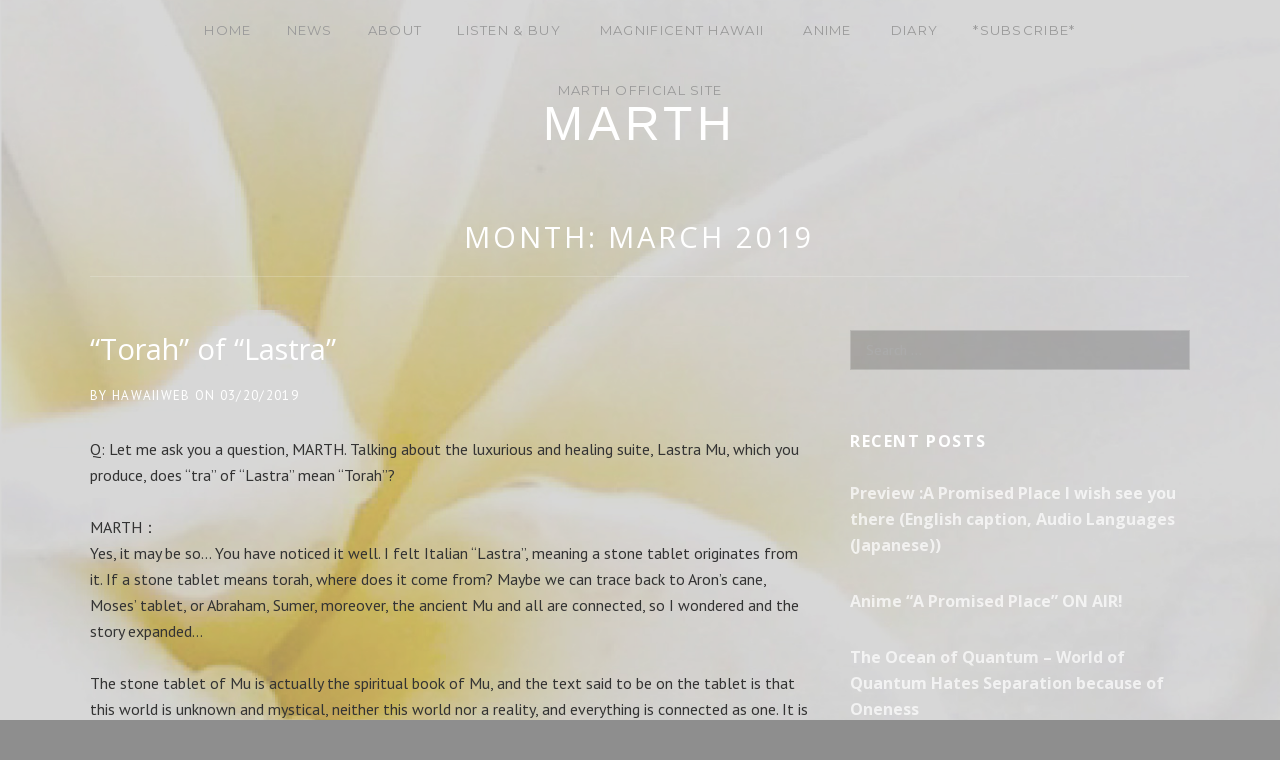

--- FILE ---
content_type: text/html; charset=UTF-8
request_url: http://www.hawaii-h.com/2019/03/page/2/
body_size: 9759
content:
<!DOCTYPE html>
<html class="no-js" lang="en-US">
<head>
	<meta charset="UTF-8">
	<meta name="viewport" content="width=device-width, initial-scale=1">
	<link rel="profile" href="http://gmpg.org/xfn/11">
	<link rel="pingback" href="http://www.hawaii-h.com/newsitehi/xmlrpc.php">
	<link rel="alternate"  hreflang="en" href="http://www.hawaii-h.com/2019/03/torah-of-lastra/"/>
	<link href='https://fonts.googleapis.com/css?family=Alegreya+Sans:400,300' rel='stylesheet' type='text/css'>
	<link href='https://fonts.googleapis.com/css?family=Josefin+Sans:300' rel='stylesheet' type='text/css'>
	<meta name="google-site-verification" content="cjtCPfyn0TxgI2xzMs4HmC2ldyKSFTDqJP1GNI8Xym8" />
	<script>(function(html){html.className = html.className.replace(/\bno-js\b/,'js')})(document.documentElement);</script>
<title>March, 2019 | Marth - Part 2</title>

<!-- All in One SEO Pack 2.2.7.6.2 by Michael Torbert of Semper Fi Web Design[817,863] -->
<meta name="keywords" itemprop="keywords" content="osho rajneesh,jesus christ,j. krishnamurti,,lastra mu" />
<meta name="robots" content="noindex,follow" />
<link rel='prev' href='http://www.hawaii-h.com/2019/03/' />
<link rel='next' href='http://www.hawaii-h.com/2019/03/page/3/' />

<link rel="canonical" href="http://www.hawaii-h.com/2019/03/page/2/" />
		<script type="text/javascript">
		  var _gaq = _gaq || [];
		  _gaq.push(['_setAccount', 'UA-24867201-1']);
		  _gaq.push(['_trackPageview']);
		  (function() {
		    var ga = document.createElement('script'); ga.type = 'text/javascript'; ga.async = true;
			ga.src = ('https:' == document.location.protocol ? 'https://ssl' : 'http://www') + '.google-analytics.com/ga.js';
		    var s = document.getElementsByTagName('script')[0]; s.parentNode.insertBefore(ga, s);
		  })();
		</script>
<!-- /all in one seo pack -->
<link rel="alternate" type="application/rss+xml" title="Marth &raquo; Feed" href="http://www.hawaii-h.com/feed/" />
<link rel="alternate" type="application/rss+xml" title="Marth &raquo; Comments Feed" href="http://www.hawaii-h.com/comments/feed/" />
		<script type="text/javascript">
			window._wpemojiSettings = {"baseUrl":"https:\/\/s.w.org\/images\/core\/emoji\/72x72\/","ext":".png","source":{"concatemoji":"http:\/\/www.hawaii-h.com\/newsitehi\/wp-includes\/js\/wp-emoji-release.min.js?ver=4.4.33"}};
			!function(e,n,t){var a;function i(e){var t=n.createElement("canvas"),a=t.getContext&&t.getContext("2d"),i=String.fromCharCode;return!(!a||!a.fillText)&&(a.textBaseline="top",a.font="600 32px Arial","flag"===e?(a.fillText(i(55356,56806,55356,56826),0,0),3e3<t.toDataURL().length):"diversity"===e?(a.fillText(i(55356,57221),0,0),t=a.getImageData(16,16,1,1).data,a.fillText(i(55356,57221,55356,57343),0,0),(t=a.getImageData(16,16,1,1).data)[0],t[1],t[2],t[3],!0):("simple"===e?a.fillText(i(55357,56835),0,0):a.fillText(i(55356,57135),0,0),0!==a.getImageData(16,16,1,1).data[0]))}function o(e){var t=n.createElement("script");t.src=e,t.type="text/javascript",n.getElementsByTagName("head")[0].appendChild(t)}t.supports={simple:i("simple"),flag:i("flag"),unicode8:i("unicode8"),diversity:i("diversity")},t.DOMReady=!1,t.readyCallback=function(){t.DOMReady=!0},t.supports.simple&&t.supports.flag&&t.supports.unicode8&&t.supports.diversity||(a=function(){t.readyCallback()},n.addEventListener?(n.addEventListener("DOMContentLoaded",a,!1),e.addEventListener("load",a,!1)):(e.attachEvent("onload",a),n.attachEvent("onreadystatechange",function(){"complete"===n.readyState&&t.readyCallback()})),(a=t.source||{}).concatemoji?o(a.concatemoji):a.wpemoji&&a.twemoji&&(o(a.twemoji),o(a.wpemoji)))}(window,document,window._wpemojiSettings);
		</script>
		<style type="text/css">
img.wp-smiley,
img.emoji {
	display: inline !important;
	border: none !important;
	box-shadow: none !important;
	height: 1em !important;
	width: 1em !important;
	margin: 0 .07em !important;
	vertical-align: -0.1em !important;
	background: none !important;
	padding: 0 !important;
}
</style>
<link rel='stylesheet' id='contact-form-7-css'  href='http://www.hawaii-h.com/newsitehi/wp-content/plugins/contact-form-7/includes/css/styles.css?ver=4.4' type='text/css' media='all' />
<link rel='stylesheet' id='rfwbs-front-style-css'  href='http://www.hawaii-h.com/newsitehi/wp-content/plugins/responsive-full-width-background-slider/css/rfwbs_slider.css?ver=4.4.33' type='text/css' media='all' />
<link rel='stylesheet' id='obsidian-parent-style-css'  href='http://www.hawaii-h.com/newsitehi/wp-content/themes/obsidian/style.css?ver=4.4.33' type='text/css' media='all' />
<link rel='stylesheet' id='themicons-css'  href='http://www.hawaii-h.com/newsitehi/wp-content/themes/obsidian/assets/css/themicons.css?ver=2.0.0' type='text/css' media='all' />
<link rel='stylesheet' id='obsidian-style-css'  href='http://www.hawaii-h.com/newsitehi/wp-content/themes/obsidian-child/style.css?ver=4.4.33' type='text/css' media='all' />
<style id='obsidian-style-inline-css' type='text/css'>
.site-title { font-family: Arimo, sans-serif;}.site-navigation, .site-navigation-toggle { font-family: "Montserrat", sans-serif;}h1, h2, h3, h4, h5, h6 { font-family: "Open Sans", sans-serif;}body, button, input, select, textarea, .button, .tracklist .track:before, #infinite-handle span { font-family: "PT Sans", sans-serif;}
</style>
<link rel='stylesheet' id='cedaro-theme-fonts-google-css'  href='https://fonts.googleapis.com/css?family=Arimo%3A300%7CMontserrat%3A400%2C700%7COpen+Sans%3A300%2C400%2C700%7CPT+Sans%3A400%2C400italic%2C700%2C700italic&#038;subset=latin&#038;ver=4.4.33' type='text/css' media='all' />
<link rel='stylesheet' id='jetpack_css-css'  href='http://www.hawaii-h.com/newsitehi/wp-content/plugins/jetpack/css/jetpack.css?ver=3.9.10' type='text/css' media='all' />
<script type='text/javascript' src='http://www.hawaii-h.com/newsitehi/wp-includes/js/jquery/jquery.js?ver=1.11.3'></script>
<script type='text/javascript' src='http://www.hawaii-h.com/newsitehi/wp-includes/js/jquery/jquery-migrate.min.js?ver=1.2.1'></script>
<link rel='https://api.w.org/' href='http://www.hawaii-h.com/wp-json/' />
<link rel="EditURI" type="application/rsd+xml" title="RSD" href="http://www.hawaii-h.com/newsitehi/xmlrpc.php?rsd" />
<link rel="wlwmanifest" type="application/wlwmanifest+xml" href="http://www.hawaii-h.com/newsitehi/wp-includes/wlwmanifest.xml" /> 
<meta name="generator" content="WordPress 4.4.33" />

<link rel='dns-prefetch' href='//i0.wp.com'>
<link rel='dns-prefetch' href='//i1.wp.com'>
<link rel='dns-prefetch' href='//i2.wp.com'>
<style type='text/css'>img#wpstats{display:none}</style>		<style type="text/css">.recentcomments a{display:inline !important;padding:0 !important;margin:0 !important;}</style>
		<style type="text/css" id="custom-background-css">
body.custom-background { background-color: #8e8e8e; background-image: url('http://www.hawaii-h.com/newsitehi/wp-content/uploads/2016/01/huali.jpg'); background-repeat: no-repeat; background-position: top center; background-attachment: scroll; }
</style>
<style id='obsidian-custom-css' type='text/css'>
	.obsidian-background-overlay:before {background-color: #8e8e8e;opacity: 0.35;}.background-cover .obsidian-background-overlay {background-image: url("http://www.hawaii-h.com/newsitehi/wp-content/uploads/2016/01/huali.jpg");}
</style>
	<style type='text/css'>
body.custom-background{background-size:contain;}
body.custom-background.post-type-archive-audiotheme_record,.post-type-archive-audiotheme_record.background-cover .obsidian-background-overlay,body.custom-background.tax-audiotheme_record_type,.tax-audiotheme_record_type.background-cover .obsidian-background-overlay{background-image: url("http://www.hawaii-h.com/newsitehi/wp-content/themes/obsidian-child/backgrounds/huali.jpg");}/*archive*/
.post-type-archive-audiotheme_record.background-cover .obsidian-background-overlay:before {background-color: #999999;opacity: 0.3;}/*archive opacity*/
.tax-audiotheme_record_type.background-cover .obsidian-background-overlay:before {background-color: #999999;opacity: 0.3;}/*archive opacity*/
</style>
</head>

<body class="archive date paged custom-background paged-2 date-paged-2 background-cover" itemscope="itemscope" itemtype="http://schema.org/WebPage">

	<div class="obsidian-background-overlay"></div>
	<div id="page" class="hfeed site">
		<a class="skip-link screen-reader-text" href="#content">Skip to content</a>

		
		
<header id="masthead" class="site-header" role="banner" itemscope itemtype="http://schema.org/WPHeader">

	
	<div class="site-branding"><h1 class="site-title"><a href="http://www.hawaii-h.com/" rel="home">Marth</a></h1><div class="site-description screen-reader-text"></div></div>
	<nav id="site-navigation" class="site-navigation" role="navigation" itemscope itemtype="http://schema.org/SiteNavigationElement">
		<button class="site-navigation-toggle">Menu</button> <ul id="menu-top" class="menu"><li id="menu-item-128" class="menu-item menu-item-type-custom menu-item-object-custom menu-item-home first-item menu-item-128 menu-item-home"><a href="http://www.hawaii-h.com/">Home</a></li>
<li id="menu-item-556" class="menu-item menu-item-type-taxonomy menu-item-object-category menu-item-556 menu-item-news"><a href="http://www.hawaii-h.com/category/news/">News</a></li>
<li id="menu-item-127" class="menu-item menu-item-type-post_type menu-item-object-page menu-item-127 menu-item-about"><a href="http://www.hawaii-h.com/about/">About</a></li>
<li id="menu-item-129" class="menu-item menu-item-type-post_type menu-item-object-audiotheme_archive menu-item-has-children menu-item-129 menu-item-listen-buy"><a href="http://www.hawaii-h.com/albums/">Listen &#038; Buy</a>
<ul class="sub-menu">
	<li id="menu-item-131" class="menu-item menu-item-type-taxonomy menu-item-object-audiotheme_record_type first-child-item menu-item-131 menu-item-hana"><a href="http://www.hawaii-h.com/albums/type/hana/">HANA</a></li>
	<li id="menu-item-292" class="menu-item menu-item-type-taxonomy menu-item-object-audiotheme_record_type menu-item-292 menu-item-mauloa"><a href="http://www.hawaii-h.com/albums/type/mauloa/">Mauloa</a></li>
	<li id="menu-item-402" class="menu-item menu-item-type-taxonomy menu-item-object-audiotheme_record_type menu-item-402 menu-item-mother-earth"><a href="http://www.hawaii-h.com/albums/type/mother-earth/">Mother Earth</a></li>
	<li id="menu-item-435" class="menu-item menu-item-type-taxonomy menu-item-object-audiotheme_record_type menu-item-435 menu-item-lei"><a href="http://www.hawaii-h.com/albums/type/lei/">Lei</a></li>
	<li id="menu-item-543" class="menu-item menu-item-type-taxonomy menu-item-object-audiotheme_record_type last-child-item menu-item-543 menu-item-magnificent-hawaii"><a href="http://www.hawaii-h.com/albums/type/magnificent-hawaii/">Magnificent Hawaii</a></li>
</ul>
</li>
<li id="menu-item-478" class="menu-item menu-item-type-post_type menu-item-object-page menu-item-has-children menu-item-478 menu-item-magnificent-hawaii"><a href="http://www.hawaii-h.com/magnificent-hawaii/">Magnificent Hawaii</a>
<ul class="sub-menu">
	<li id="menu-item-477" class="menu-item menu-item-type-post_type menu-item-object-page first-child-item last-child-item menu-item-477 menu-item-home-of-the-god-of-solace"><a href="http://www.hawaii-h.com/home-of-the-god-of-solace/">Home of the God of Solace</a></li>
</ul>
</li>
<li id="menu-item-595" class="menu-item menu-item-type-post_type menu-item-object-page menu-item-has-children menu-item-595 menu-item-anime"><a href="http://www.hawaii-h.com/marth-1st-animation/">Anime</a>
<ul class="sub-menu">
	<li id="menu-item-601" class="menu-item menu-item-type-post_type menu-item-object-page first-child-item menu-item-601 menu-item-marth-1st-animation"><a href="http://www.hawaii-h.com/marth-1st-animation/">MARTH 1st Animation</a></li>
	<li id="menu-item-594" class="menu-item menu-item-type-post_type menu-item-object-page menu-item-594 menu-item-marth-2nd-animation"><a href="http://www.hawaii-h.com/marth-2nd-animation/">MARTH 2nd Animation</a></li>
	<li id="menu-item-599" class="menu-item menu-item-type-post_type menu-item-object-page last-child-item menu-item-599 menu-item-marth-3rd-anime-letter-from-isaiah"><a href="http://www.hawaii-h.com/marth-3rd-animation/">MARTH 3rd Anime Letter from Isaiah</a></li>
</ul>
</li>
<li id="menu-item-551" class="menu-item menu-item-type-taxonomy menu-item-object-category menu-item-551 menu-item-diary"><a href="http://www.hawaii-h.com/category/diary/">DIARY</a></li>
<li id="menu-item-445" class="menu-item menu-item-type-post_type menu-item-object-page menu-item-445 menu-item-subscribe"><a href="http://www.hawaii-h.com/subscribe/">*Subscribe*</a></li>
<li id="menu-item-578" class="menu-item menu-item-type-custom menu-item-object-custom last-item menu-item-578 menu-item-marth-official-site"><a href="http://www.marth-healing.com/">MARTH Official site</a></li>
</ul>	</nav>

	
</header>

		
		<div id="content" class="site-content">

			
<main id="primary" class="content-area" role="main">

	
	
		<header class="page-header"><h1 class="page-title" itemprop="title"><a href="" itemprop="url">Month: March 2019</a></h1></header>
		
		
			
<article id="post-559" class="post-559 post type-post status-publish format-standard hentry category-diary tag-j-krishnamurti tag-jesus-christ tag-lastra-mu tag-osho-rajneesh" itemscope itemtype="http://schema.org/BlogPosting" itemprop="blogPost">
	<header class="entry-header">
		<h1 class="entry-title" itemprop="headline"><a href="http://www.hawaii-h.com/2019/03/torah-of-lastra/" rel="bookmark" itemprop="url">“Torah” of “Lastra”</a></h1>
		<div class="entry-meta">
				<span class="posted-by byline">
		by <span class="entry-author author vcard" itemprop="author" itemscope itemtype="http://schema.org/Person"><a class="url fn n" href="http://www.hawaii-h.com/author/hawaiiweb/" rel="author" itemprop="url"><span itemprop="name">hawaiiweb</span></a></span>	</span>
					<span class="posted-on">
		<span class="sep">on</span> <span class="entry-date"><a href="http://www.hawaii-h.com/2019/03/torah-of-lastra/" rel="bookmark"><time class="entry-time published" datetime="2019-03-20T09:12:52+00:00" itemprop="datePublished">03/20/2019</time><time class="entry-time updated" datetime="2019-03-20T09:12:52+00:00">03/20/2019</time></a></span>	</span>
			</div>
	</header>

	
	<div class="entry-content" itemprop="articleBody">
				<p><span style="color: #333333;">Q: Let me ask you a question, MARTH. Talking about the luxurious and healing suite, Lastra Mu, which you produce, does “tra” of “Lastra” mean “Torah”?</span></p>
<p><span style="color: #333333;">MARTH：</span><br />
<span style="color: #333333;"> Yes, it may be so… You have noticed it well. I felt Italian “Lastra”, meaning a stone tablet originates from it. If a stone tablet means torah, where does it come from? Maybe we can trace back to Aron’s cane, Moses’ tablet, or Abraham, Sumer, moreover, the ancient Mu and all are connected, so I wondered and the story expanded…</span></p>
<p><span style="color: #333333;">The stone tablet of Mu is actually the spiritual book of Mu, and the text said to be on the tablet is that this world is unknown and mystical, neither this world nor a reality, and everything is connected as one. It is a story like what Socrates said or Kukai’s “form is emptiness; the matter is void; all is vanity” I believe Ra Mu understood as such, therefore, he felt everything is connected as one, and the world is love in reality. He thought that loving neighbors and neighboring countries is a law for happiness as he knew everything that seem other is the self in fact. I feel he realized that they could maintain peace and safety of themselves, their families and country, succeed and prosper according to the cosmic law if all of them deepen awareness of oneness…</span></p>
<p><span style="color: #333333;">It is most important to realize that we can protect our families, our countries and ourselves only when we help each other and love neighbors and neighboring countries with a beautiful, loving heart of oneness. It’s a pity that people who didn’t believe in it though their leader, Ra Mu thought so as a leader, may have offended gods and been destroyed… In other words, I feel the law of love coming from such oneness has prevailed in this universe, although it may not be done by gods.</span></p>
<p><span style="color: #333333;">And such things happened in Mu, to all people, in Sumer, India, Egypt, the Middle East, Europe and Asia… Such cosmic law may have existed because evil rulers ruined themselves immediately and subordinators were obliged to live in pain. What if everything in the world is connected as one, unknown, mystical, love and not this world? What if everything exists as one being in the ocean of elementary particles, and people in the altered consciousness go into deep meditation at that time? I imagine they had such blissful experiences that they lost awareness of the self and others, and that everything had gone (returned) back into oneness in the ancient times.</span></p>
<p><span style="color: #333333;">I imagine, in the ancient days, people easily could go into the consciousness of unity because the mystical quality of reality was more intense than now. Under such situations, many people may have been able to realize the truth. However, some people were unable to awaken and continued believing in separation, conflicts and struggles. They may have ruined themselves in spite of the cosmic law of oneness (love). They may have had to suffer as they didn’t fit the cosmic law. Their doubt caused by existence may have tortured them.</span></p>
<p><span style="color: #333333;">I have come to understand that people who live a life according to their beliefs of conflicts and separations, that is, against what is written on the stone tablet of Mu (Lastra Mu), they will suffer and be destroyed by the whole universe. They will have a hard time and become painful and heart-broken even though they become materially wealthy. I wonder why… When we see it closely, we will understand it as the cosmic law. Some people see it as the will of gods, others feel it the law of the universe, of love. As our old children story, “Hanasaka Jiisan” indicated it.</span></p>
<p><span style="color: #333333;">And those who suffered from hardships caused by unfitting way of life (to the cosmic law), may have made a group to protect themselves, spread values of separation such as conflicts, robbing and deceiving each other, to the world and boosted it more than before. They may have strived to rule the world and human beings with a strong desire to protect themselves. Lastra (the stone tablet) or Ten Commandments was there to warn them…</span></p>
<p><span style="color: #333333;">I could say that such fearful people who had such protected status, fame, power, arms and others didn’t fit the law of gods and were not loved by the whole universe (God). Unfortunately, they may have ruined as they didn’t meet the law of the universe. Sorry to say, but they have to suffer deeply. Their heart may be broken and in a great agony. On the other hand, however, such people as Jesus Christ, OSHO Rajneesh, J. Krishnamurti who were loved by God, awakened people and those of a beautiful heart must have been segregated and bashed by the people who believed in separation. That means, few people have been able to become happy and prosper in its true sense successively for thousands of years on our planet.</span></p>
<p><span style="color: #333333;">People who believe in separation will be ruined by the cosmic law (or God) …Wonderful people who followed the cosmic law had lived a life with love in their heart, never harmed others even though hurt by them. However, they had to be bullied, attacked, envied and destroyed by those who believed in a value of separation until now… I could say that this world has been dark because of it.</span></p>
<p><span style="color: #333333;">However, the world will change from now on. I think it is because what rules the world, in reality, is the law of the universe, of love and oneness. We could call it God. The world is where everything is connected as one, mystical, not this world, and that it is the world of love where everything is one being (one person). And everything is itself… I think anything that doesn’t fit the law will start breaking down drastically from now on. I feel that the heaven is determined to create the world of the true peace, joy of love and goodness which will last infinitely. I could say that it will happen quickly as the nature, the universe and gods are strongly determined to do so, being fed up with the corrupted world. I feel it will happen drastically to the world as if tsunami waves were rushing on.</span><br />
<span style="color: #333333;"> Accordingly, the world is decisive to change drastically and move on. I cannot but feel that people who live beautifully according to God’s will prosper and that we will make a better world. What do you say about it?</span></p>
<p style="text-align: right;"><span style="color: #333333;">MARTH</span></p>
					</div>

	<footer class="entry-footer">
					</footer>
</article>

		
			
<article id="post-555" class="post-555 post type-post status-publish format-standard hentry category-news" itemscope itemtype="http://schema.org/BlogPosting" itemprop="blogPost">
	<header class="entry-header">
		<h1 class="entry-title" itemprop="headline"><a href="http://www.hawaii-h.com/2019/03/marth-new-song-the-road-to-the-east-to-make-a-land-of-love-to-be-a-model-world-piano-vocal-ver/" rel="bookmark" itemprop="url">MARTH New Song &#8220;The Road to the East – to make a land of love, to be a model world &#8221; Piano Vocal Ver.</a></h1>
		<div class="entry-meta">
				<span class="posted-by byline">
		by <span class="entry-author author vcard" itemprop="author" itemscope itemtype="http://schema.org/Person"><a class="url fn n" href="http://www.hawaii-h.com/author/hawaiiweb/" rel="author" itemprop="url"><span itemprop="name">hawaiiweb</span></a></span>	</span>
					<span class="posted-on">
		<span class="sep">on</span> <span class="entry-date"><a href="http://www.hawaii-h.com/2019/03/marth-new-song-the-road-to-the-east-to-make-a-land-of-love-to-be-a-model-world-piano-vocal-ver/" rel="bookmark"><time class="entry-time published" datetime="2019-03-16T22:12:08+00:00" itemprop="datePublished">03/16/2019</time><time class="entry-time updated" datetime="2019-03-16T22:16:35+00:00" itemprop="dateModified">03/16/2019</time></a></span>	</span>
			</div>
	</header>

	
	<div class="entry-content" itemprop="articleBody">
				<p><iframe width="560" height="315" src="https://www.youtube.com/embed/jDrkBG7p-1Y" frameborder="0" allow="accelerometer; autoplay; encrypted-media; gyroscope; picture-in-picture" allowfullscreen></iframe><br />
Download </p>
					</div>

	<footer class="entry-footer">
					</footer>
</article>

		
		
	<nav class="navigation pagination" role="navigation">
		<h2 class="screen-reader-text">Posts navigation</h2>
		<div class="nav-links"><a class="prev page-numbers" href="http://www.hawaii-h.com/2019/03/">Previous</a>
<a class='page-numbers' href='http://www.hawaii-h.com/2019/03/'><span class="screen-reader-text">Page </span>1</a>
<span class='page-numbers current'><span class="screen-reader-text">Page </span>2</span>
<a class='page-numbers' href='http://www.hawaii-h.com/2019/03/page/3/'><span class="screen-reader-text">Page </span>3</a>
<a class="next page-numbers" href="http://www.hawaii-h.com/2019/03/page/3/">Next</a></div>
	</nav>
	
	
</main>


	<div id="secondary" class="main-sidebar widget-area" role="complementary" itemscope itemtype="http://schema.org/WPSideBar">

		
		<div id="search-2" class="widget widget_search widget-1"><form role="search" method="get" class="search-form" action="http://www.hawaii-h.com/">
				<label>
					<span class="screen-reader-text">Search for:</span>
					<input type="search" class="search-field" placeholder="Search &hellip;" value="" name="s" title="Search for:" />
				</label>
				<input type="submit" class="search-submit" value="Search" />
			</form></div><div id="recent-posts-2" class="widget widget_recent_posts widget-2 post-type_post">
<h2 class="widget-title">Recent Posts</h2>
	<ul class="recent-posts-list">

			<li class="recent-posts-item">
			<h5 class="recent-posts-item-title"><a href="http://www.hawaii-h.com/2021/08/preview-a-promised-place-i-wish-see-you-there-english-caption-audio-languages-japanese/">Preview :A Promised Place I wish see you there (English caption, Audio Languages (Japanese))</a></h5>
			
					</li>
			<li class="recent-posts-item">
			<h5 class="recent-posts-item-title"><a href="http://www.hawaii-h.com/2020/10/anime-a-promised-place-on-air/">Anime &#8220;A Promised Place&#8221; ON AIR!</a></h5>
			
					</li>
			<li class="recent-posts-item">
			<h5 class="recent-posts-item-title"><a href="http://www.hawaii-h.com/2019/09/the-ocean-of-quantum-world-of-quantum-hates-separation-because-of-oneness/">The Ocean of Quantum &#8211; World of Quantum Hates Separation because of Oneness</a></h5>
			
					</li>
			<li class="recent-posts-item">
			<h5 class="recent-posts-item-title"><a href="http://www.hawaii-h.com/2019/09/the-ego-is-not-something-you-to-improve-but-to-make-you-realize-you-are-to-return-to-the-true-essence/">The ego is not something you to improve, but to make you realize you are to return to the true essence</a></h5>
			
					</li>
			<li class="recent-posts-item">
			<h5 class="recent-posts-item-title"><a href="http://www.hawaii-h.com/2019/04/the-truth-written-on-the-stone-tablet/">The truth written on the stone tablet</a></h5>
			
					</li>
	
	</ul>
</div><div id="recent-comments-2" class="widget widget_recent_comments widget-3"><h2 class="widget-title">Recent Comments</h2><ul id="recentcomments"></ul></div><div id="archives-2" class="widget widget_archive widget-4"><h2 class="widget-title">Archives</h2>		<ul>
			<li><a href='http://www.hawaii-h.com/2021/08/'>August 2021</a></li>
	<li><a href='http://www.hawaii-h.com/2020/10/'>October 2020</a></li>
	<li><a href='http://www.hawaii-h.com/2019/09/'>September 2019</a></li>
	<li><a href='http://www.hawaii-h.com/2019/04/'>April 2019</a></li>
	<li><a href='http://www.hawaii-h.com/2019/03/'>March 2019</a></li>
		</ul>
		</div><div id="categories-2" class="widget widget_categories widget-5"><h2 class="widget-title">Categories</h2>		<ul>
	<li class="cat-item cat-item-10"><a href="http://www.hawaii-h.com/category/blog/" >Blog</a>
</li>
	<li class="cat-item cat-item-13"><a href="http://www.hawaii-h.com/category/diary/" >DIARY</a>
</li>
	<li class="cat-item cat-item-11"><a href="http://www.hawaii-h.com/category/news/" >News</a>
</li>
		</ul>
</div><div id="meta-2" class="widget widget_meta widget-6 widget-last"><h2 class="widget-title">Meta</h2>			<ul>
						<li><a href="http://www.hawaii-h.com/newsitehi/wp-login.php">Log in</a></li>
			<li><a href="http://www.hawaii-h.com/feed/">Entries <abbr title="Really Simple Syndication">RSS</abbr></a></li>
			<li><a href="http://www.hawaii-h.com/comments/feed/">Comments <abbr title="Really Simple Syndication">RSS</abbr></a></li>
			<li><a href="https://wordpress.org/" title="Powered by WordPress, state-of-the-art semantic personal publishing platform.">WordPress.org</a></li>			</ul>
			</div>
		
	</div>



			
		</div><!-- #content -->

		
		
<footer id="footer" class="site-footer" role="contentinfo" itemscope itemtype="http://schema.org/WPFooter">

	
	
<div id="tertiary" class="footer-widgets widget-area" role="complementary">

	
	<div class="block-grid block-grid--gutters block-grid-3">
		<div id="text-2" class="widget widget_text block-grid-item widget-1">			<div class="textwidget"></div>
		</div><div id="text-3" class="widget widget_text block-grid-item widget-2 widget-last">			<div class="textwidget"><p style="text-align:center;">Hawaii Healing Resort Co., Ltd.<br>
<a href="http://www.hawaii-h.com/contact-us/">Contact us</a></p>
<script type="text/javascript" src="http://hawaii-h.main.jp/ra_hi/ra/script.php"></script><noscript><p><img src="http://hawaii-h.main.jp/ra_hi/ra/track.php" alt="" width="1" height="1" /></p></noscript></div>
		</div>	</div>

	
</div>

	
		<nav class="social-navigation" role="navigation">
			<h2 class="screen-reader-text">Social Media Profiles</h2>

			<ul id="menu-social-network" class="menu"><li id="menu-item-460" class="menu-item menu-item-type-custom menu-item-object-custom first-item menu-item-460 menu-item-facebook"><a href="https://www.facebook.com/hawaiihealingmusic/"><span class="screen-reader-text">Facebook</span></a></li>
<li id="menu-item-461" class="menu-item menu-item-type-custom menu-item-object-custom menu-item-461 menu-item-twitter"><a href="https://twitter.com/hawaiihealingm"><span class="screen-reader-text">Twitter</span></a></li>
<li id="menu-item-459" class="menu-item menu-item-type-custom menu-item-object-custom menu-item-459 menu-item-bandcamp"><a href="https://hanahealinghawaii.bandcamp.com/"><span class="screen-reader-text">Bandcamp</span></a></li>
<li id="menu-item-464" class="menu-item menu-item-type-custom menu-item-object-custom menu-item-464 menu-item-itunes"><a href="https://itunes.apple.com/us/artist/marth/id279279888"><span class="screen-reader-text">iTunes</span></a></li>
<li id="menu-item-465" class="menu-item menu-item-type-custom menu-item-object-custom last-item menu-item-465 menu-item-amazon"><a href="http://www.amazon.com/Marth/e/B004UAK3D0/digital/ref=ntt_mp3_rdr?_encoding=UTF8&#038;sn=d"><span class="screen-reader-text">amazon</span></a></li>
</ul>		</nav>

	
	<div class="credits">
		Copyright © 2016 by <a href="http://www.hawaii-h.com/">Hawaii Healing Resort Co., Ltd</a>. All Rights Reserved.
	</div>

	
</footer>

		
	</div><!-- #page -->

	
	<script type='text/javascript' src='http://www.hawaii-h.com/newsitehi/wp-content/plugins/jetpack/modules/photon/photon.js?ver=20130122'></script>
<script type='text/javascript' src='http://www.hawaii-h.com/newsitehi/wp-content/plugins/contact-form-7/includes/js/jquery.form.min.js?ver=3.51.0-2014.06.20'></script>
<script type='text/javascript'>
/* <![CDATA[ */
var _wpcf7 = {"loaderUrl":"http:\/\/www.hawaii-h.com\/newsitehi\/wp-content\/plugins\/contact-form-7\/images\/ajax-loader.gif","recaptchaEmpty":"Please verify that you are not a robot.","sending":"Sending ..."};
/* ]]> */
</script>
<script type='text/javascript' src='http://www.hawaii-h.com/newsitehi/wp-content/plugins/contact-form-7/includes/js/scripts.js?ver=4.4'></script>
<script type='text/javascript' src='http://www.hawaii-h.com/newsitehi/wp-content/plugins/responsive-full-width-background-slider/js/jquery.easing.1.3.js?ver=4.4.33'></script>
<script type='text/javascript' src='http://www.hawaii-h.com/newsitehi/wp-content/plugins/responsive-full-width-background-slider/js/jquery.animate-enhanced.min.js?ver=4.4.33'></script>
<script type='text/javascript' src='http://www.hawaii-h.com/newsitehi/wp-content/plugins/responsive-full-width-background-slider/js/jquery.superslides.js?ver=4.4.33'></script>
<script type='text/javascript' src='http://s0.wp.com/wp-content/js/devicepx-jetpack.js?ver=202604'></script>
<script type='text/javascript'>
/* <![CDATA[ */
var _obsidianSettings = {"l10n":{"nextTrack":"Next Track","previousTrack":"Previous Track","togglePlaylist":"Toggle Playlist"},"mejs":{"pluginPath":"\/newsitehi\/wp-includes\/js\/mediaelement\/"}};
/* ]]> */
</script>
<script type='text/javascript' src='http://www.hawaii-h.com/newsitehi/wp-content/themes/obsidian/assets/js/main.js?ver=20150210'></script>
<script type='text/javascript' src='http://www.hawaii-h.com/newsitehi/wp-content/plugins/audiotheme/includes/js/jquery.fitvids.min.js?ver=1.1.0'></script>
<script type='text/javascript' src='http://www.hawaii-h.com/newsitehi/wp-includes/js/wp-embed.min.js?ver=4.4.33'></script>
<script type='text/javascript' src='http://stats.wp.com/e-202604.js' async defer></script>
<script type='text/javascript'>
	_stq = window._stq || [];
	_stq.push([ 'view', {v:'ext',j:'1:3.9.10',blog:'106943966',post:'0',tz:'-5',srv:'www.hawaii-h.com'} ]);
	_stq.push([ 'clickTrackerInit', '106943966', '0' ]);
</script>
<script>
  (function(i,s,o,g,r,a,m){i['GoogleAnalyticsObject']=r;i[r]=i[r]||function(){
  (i[r].q=i[r].q||[]).push(arguments)},i[r].l=1*new Date();a=s.createElement(o),
  m=s.getElementsByTagName(o)[0];a.async=1;a.src=g;m.parentNode.insertBefore(a,m)
  })(window,document,'script','//www.google-analytics.com/analytics.js','ga');

  ga('create', 'UA-24867201-1', 'auto');
  ga('send', 'pageview');
</script>
</body>
</html>


--- FILE ---
content_type: text/css
request_url: http://www.hawaii-h.com/newsitehi/wp-content/themes/obsidian-child/style.css?ver=4.4.33
body_size: 14190
content:
/*!
 * Theme Name: Obsidian Child
 * Theme URI: https://audiotheme.com/view/obsidian/
 * Description: Sample child theme for the Obsidian theme.
 * Author: AudioTheme
 * Author URI: https://audiotheme.com/
 * Version: 1.0.0
 * License: GPL-2.0+
 * License URI: http://www.gnu.org/licenses/gpl-2.0.html
 * Template: obsidian
 */

 /*!
  * Theme Name: Obsidian
  * Theme URI: https://audiotheme.com/view/obsidian/
  * Author: AudioTheme
  * Author URI: https://audiotheme.com/
  * Description: The Obsidian theme, like the naturally occurring volcanic glass it's named after, possesses an inherent allure that's stylish in appearance and practical in purpose.
  * Version: 1.1.0
  * License: GNU General Public License v2 or later
  * License URI: http://www.gnu.org/licenses/gpl-2.0.html
  * Domain Path: /languages
  * Text Domain: obsidian
  */


 /**
  * normalize.css v3.0.1 | MIT License | git.io/normalize
  * -----------------------------------------------------------------------------
  */

 html {
 	font-family: sans-serif;

 	-webkit-text-size-adjust: 100%;
 	-ms-text-size-adjust: 100%;
 }

 body {
 	margin: 0;
 }

 article,
 aside,
 details,
 figcaption,
 figure,
 footer,
 header,
 hgroup,
 main,
 nav,
 section,
 summary {
 	display: block;
 }

 audio,
 canvas,
 progress,
 video {
 	display: inline-block;
 	vertical-align: baseline;
 }

 audio:not([controls]) {
 	display: none;
 	height: 0;
 }

 [hidden],
 template {
 	display: none;
 }

 a {
 	background: transparent;
 }

 a:active,
 a:hover {
 	outline: 0;
 }

 abbr[title] {
 	border-bottom: 1px dotted;
 }

 b,
 strong {
 	font-weight: bold;
 }

 dfn {
 	font-style: italic;
 }

 h1 {
 	font-size: 2em;
 	margin: 0.67em 0;
 }

 mark {
 	background: #ff0;
 	color: #000;
 }

 small {
 	font-size: 80%;
 }

 sub,
 sup {
 	font-size: 75%;
 	line-height: 0;
 	position: relative;
 	vertical-align: baseline;
 }

 sup {
 	top: -0.5em;
 }

 sub {
 	bottom: -0.25em;
 }

 img {
 	border: 0;
 }

 svg:not(:root) {
 	overflow: hidden;
 }

 figure {
 	margin: 1em 40px;
 }

 hr {
 	-moz-box-sizing: content-box;
 	box-sizing: content-box;
 	height: 0;
 }

 pre {
 	overflow: auto;
 }

 code,
 kbd,
 pre,
 samp {
 	font-family: monospace, monospace;
 	font-size: 1em;
 }

 button,
 input,
 optgroup,
 select,
 textarea {
 	color: inherit;
 	font: inherit;
 	margin: 0;
 }

 button {
 	overflow: visible;
 }

 button,
 select {
 	text-transform: none;
 }

 button,
 html input[type="button"],
 input[type="reset"],
 input[type="submit"] {
 	cursor: pointer;

 	-webkit-appearance: button;
 }

 button[disabled],
 html input[disabled] {
 	cursor: default;
 }

 button::-moz-focus-inner,
 input::-moz-focus-inner {
 	border: 0;
 	padding: 0;
 }

 input {
 	line-height: normal;
 }

 input[type="checkbox"],
 input[type="radio"] {
 	-moz-box-sizing: border-box;
 	box-sizing: border-box;
 	padding: 0;
 }

 input[type="number"]::-webkit-inner-spin-button,
 input[type="number"]::-webkit-outer-spin-button {
 	height: auto;
 }

 input[type="search"] {
 	-moz-box-sizing: content-box;
 	box-sizing: content-box;

 	-webkit-appearance: textfield;
 }

 input[type="search"]::-webkit-search-cancel-button,
 input[type="search"]::-webkit-search-decoration {
 	-webkit-appearance: none;
 }

 fieldset {
 	border: 1px solid #c0c0c0;
 	margin: 0 2px;
 	padding: 0.35em 0.625em 0.75em;
 }

 legend {
 	border: 0;
 	padding: 0;
 }

 textarea {
 	overflow: auto;
 }

 optgroup {
 	font-weight: bold;
 }

 table {
 	border-collapse: collapse;
 	border-spacing: 0;
 }

 td,
 th {
 	padding: 0;
 }


 /**
  * Icons
  * -----------------------------------------------------------------------------
  */

 .icon:before,
 .mejs-button button:before,
 .nav-next:before,
 .nav-previous:before,
 .recent-posts-feed-link:before,
 .site-navigation-toggle:before,
 .social-navigation a:before,
 .sub-menu-toggle:before,
 .touch .tracklist .is-playable:before,
 .no-touch .tracklist .is-playable:hover:before,
 .tracklist .track.is-playing:before {
 	display: inline-block;
 	font-family: "themicons";
 	-moz-osx-font-smoothing: grayscale;
 	-webkit-font-smoothing: antialiased;
 	font-style: normal;
 	font-variant: normal;
 	font-weight: normal;
 	letter-spacing: normal;
 	text-decoration: inherit;
 	text-transform: none;
 	vertical-align: top;

 	speak: none;
 }


 /**
  * Typography
  * -----------------------------------------------------------------------------
  */

 body {
 	color: rgba(255, 255, 255, 0.7);
 	font-size: 16px;
 	line-height: 1.625;
 }

 body,
 button,
 input,
 select,
 textarea {
 	font-family: 'Alegreya Sans', "Open Sans", "Helvetica Neue", Helvetica, Arial, sans-serif;
 }

 h1,
 h2,
 h3,
 h4,
 h5,
 h6 {
 	color: #fff;
 	font-family:Seravek, 'Josefin Sans', sans-serif;
 	font-weight: 100;/*400;*//*700;*/
 	margin: 0;
 }

 b,
 strong {
 	/*font-weight: 700;*/
 }

 dfn,
 cite,
 em,
 i {
 	font-style: italic;
 }

 blockquote {
 	border-left: 4px solid rgba(255, 255, 255, 0.2);
 	color: rgba(255, 255, 255, 0.4);
 	font-size: 21px;
 	font-size: 2.1rem;
 	margin: 0 0 1.23809524em;
 	padding-left: 0.95238095em;
 }

 blockquote p {
 	margin-bottom: 1.23809524em;
 }

 blockquote p:last-child {
 	margin-bottom: 0;
 }

 blockquote cite,
 blockquote small {
 	color: #fff;
 	font-size: 16px;
 	font-size: 1.6rem;
 }

 blockquote cite {
 	display: block;
 	margin-top: 0.625em;
 }

 blockquote i,
 blockquote em,
 blockquote cite {
 	font-style: normal;
 }

 blockquote b,
 blockquote strong {
 	/*font-weight: 400;*/
 }

 address {
 	font-style: italic;
 	margin: 0 0 1.625em;
 }

 code,
 kbd,
 tt,
 var,
 samp,
 pre {
 	font-family: "Menlo", "Monaco", "Consolas", "Courier New", monospace;
 	-moz-hyphens: none;
 	-webkit-hyphens: none;
 	hyphens: none;

 	-ms-hyphens: none;
 }

 pre {
 	background-color: transparent;
 	background-color: rgba(0, 0, 0, 0.01);
 	border: 1px solid rgba(255, 255, 255, 0.2);
 	line-height: 1.2;
 	margin-bottom: 1.625em;
 	max-width: 100%;
 	overflow: auto;
 	padding: 0.8em;
 	white-space: pre;
 	white-space: pre-wrap;
 	word-wrap: break-word;
 }

 abbr[title] {
 	border-bottom: 1px dotted rgba(255, 255, 255, 0.2);
 	cursor: help;
 }

 mark,
 ins {
 	background-color: #fff9c0;
 	color: #000;
 	padding: 0 2px;
 	text-decoration: none;
 }

 sup,
 sub {
 	font-size: 75%;
 	height: 0;
 	line-height: 0;
 	position: relative;
 	vertical-align: baseline;
 }

 sup {
 	bottom: 1ex;
 }

 sub {
 	top: 0.5ex;
 }

 small {
 	font-size: 75%;
 }

 big {
 	font-size: 125%;
 }


 /**
  * Elements
  * -----------------------------------------------------------------------------
  */

 *,
 *:before,
 *:after {
 	-moz-box-sizing: inherit;
 	box-sizing: inherit;
 }

 html {
 	-moz-box-sizing: border-box;
 	box-sizing: border-box;
 	font-size: 62.5%;
 	overflow-y: scroll;
 }

 body {
 	background-color: #000;
 }

 hr {
 	background-color: rgba(255, 255, 255, 0.2);
 	border: 0;
 	height: 1px;
 	margin-bottom: 1.625em;
 }

 p {
 	margin: 0 0 1.625em;
 }

 ul,
 ol {
 	margin: 0 0 1.625em;
 	padding-left: 0;
 }

 ul {
 	list-style-type: disc;
 }

 ol {
 	list-style-type: decimal;
 }

 ul ul {
 	padding-left: 1em;
 }

 ol ol {
 	padding-left: 1.3333em;
 }

 ul ul,
 ol ul {
 	list-style-type: circle;
 }

 ul ol,
 ol ol {
 	list-style-type: lower-alpha;
 }

 ol ol ol {
 	list-style-type: decimal;
 }

 ul ul,
 ul ol,
 ol ol,
 ol ul {
 	font-size: inherit;
 	margin: 0.33333em 0;
 }

 ul ul,
 ol ul {
 	padding-left: 1em;
 }

 ul ol,
 ol ol {
 	padding-left: 1.44444em;
 }

 dl {
 	margin: 0 0 1.625em;
 }

 dt {
 	/*/*font-weight: 700;*/*/
 }

 li,
 dd {
 	margin-bottom: 0.19230769em;
 }

 dd {
 	margin-left: 0;
 }

 table {
 	border-collapse: separate;
 	border-spacing: 0;
 	border-width: 0;
 	margin: 0 0 1.625em;
 	width: 100%;
 }

 caption {
 	color: #fff;
 	font-size: 21px;
 	font-size: 2.1rem;
 	/*/*font-weight: 700;*/*/
 	text-align: left;
 }

 th {
 	/*/*font-weight: 700;*/*/
 }

 td {
 	font-weight: 400;
 }

 th,
 td {
 	border: solid rgba(255, 255, 255, 0.2);
 	border-width: 0 0 1px;
 	padding: 0.625em 0;
 	text-align: left;
 }

 thead {
 	color: #fff;
 	font-size: 14px;
 	font-size: 1.4rem;
 	text-transform: uppercase;
 }

 thead th {
 	padding: 0.5em 0;
 }

 fieldset {
 	border-width: 0;
 	clear: both;
 	margin: 0 0 3.25em;
 	padding: 0;
 }

 fieldset > :last-child {
 	margin-bottom: 0;
 }

 legend {
 	border-bottom: 1px solid rgba(255, 255, 255, 0.2);
 	color: #fff;
 	font-size: 14px;
 	font-size: 1.4rem;
 	/*font-weight: 700;*/
 	line-height: 1.625;
 	margin-bottom: 1.625em;
 	padding-bottom: 0.5em;
 	text-transform: uppercase;
 	width: 100%;
 }

 img {
 	border: 0;
 	height: auto;
 	-ms-interpolation-mode: bicubic;
 	max-width: 100%;
 	vertical-align: middle;
 }

 figure {
 	margin: 0;
 }

 del {
 	opacity: 0.8;
 }

 ::-webkit-input-placeholder {
 	color: #ababab;
 }

 :-moz-placeholder {
 	color: #ababab;
 }

 ::-moz-placeholder {
 	color: #ababab;
 	opacity: 1;
 }

 :-ms-input-placeholder {
 	color: #ababab;
 }


 /**
  * Forms
  * -----------------------------------------------------------------------------
  */

 button,
 input,
 select,
 textarea {
 	background-color: rgba(0, 0, 0, 0.2);
 	border-radius: 0;
 	font-size: 14px;
 	font-size: 1.4rem;
 	line-height: 1.625;
 	margin: 0;
 	max-width: 100%;
 	vertical-align: baseline;
 }

 button,
 input {
 	line-height: normal;
 }

 label {
 	color: rgba(255, 255, 255, 0.7);
 	display: inline-block;
 	/*font-weight: 700;*/
 }

 input,
 textarea {
 	background-image: -webkit-linear-gradient(rgba(255, 255, 255, 0), rgba(255, 255, 255, 0));
 	border: 1px solid rgba(255, 255, 255, 0.2);
 }

 input:focus,
 textarea:focus {
 	color: #fff;
 	outline: 0;
 }

 button,
 input[type="button"],
 input[type="reset"],
 input[type="submit"],
 .button {
 	background-color: rgba(0, 0, 0, 0.4);
 	border: 1px solid rgba(255, 255, 255, 0.2);
 	color: rgba(255, 255, 255, 0.7);
 	cursor: pointer;
 	display: inline-block;
 	font-family: "Open Sans", "Helvetica Neue", Helvetica, Arial, sans-serif;
 	font-size: 13px;
 	font-size: 1.3rem;
 	/*font-weight: 700;*/
 	letter-spacing: 0.1em;
 	line-height: 1.69230769;
 	margin-bottom: 0.76923077em;
 	margin-right: 0.76923077em;
 	opacity: 1;
 	padding: 0.61538462em 1.53846154em;
 	text-align: center;
 	text-decoration: none;
 	text-transform: uppercase;
 	-webkit-transition: all 0.25s ease 0s;
 	transition: all 0.25s ease 0s;
 }

 button:hover,
 input[type="button"]:hover,
 input[type="reset"]:hover,
 input[type="submit"]:hover,
 .button:hover,
 button:focus,
 input[type="button"]:focus,
 input[type="reset"]:focus,
 input[type="submit"]:focus,
 .button:focus {
 	background-color: rgba(0, 0, 0, 0.8);
 	color: #fff;
 	text-decoration: none;
 }

 body.custom-background button,
 body.custom-background input[type="button"],
 body.custom-background input[type="reset"],
 body.custom-background input[type="submit"],
 body.custom-background .button {
 	border-color: transparent;
 }

 .button-alt {
 	background-color: rgba(255, 255, 255, 0.2);
 	border-color: transparent;
 	color: #fff;
 }

 .button-alt:hover,
 .button-alt:focus {
 	background-color: rgba(255, 255, 255, 0.4);
 }

 input[type="checkbox"],
 input[type="radio"] {
 	padding: 0;
 }

 input[type="search"] {
 	-webkit-appearance: textfield;
 }

 input[type="search"]::-webkit-search-decoration {
 	-webkit-appearance: none;
 }

 button::-moz-focus-inner,
 input::-moz-focus-inner {
 	border: 0;
 	padding: 0;
 }

 input[type="email"],
 input[type="password"],
 input[type="search"],
 input[type="text"],
 input[type="url"],
 textarea {
 	color: rgba(255, 255, 255, 0.4);
 	padding: 0.71428571em 1.07142857em;
 	width: 100%;
 }

 input[type="email"]:focus,
 input[type="password"]:focus,
 input[type="search"]:focus,
 input[type="text"]:focus,
 input[type="url"]:focus,
 textarea:focus {
 	border-color: rgba(255, 255, 255, 0.4);
 	color: rgba(255, 255, 255, 0.7);
 }

 input[type="search"] {
 	-moz-box-sizing: border-box;
 	box-sizing: border-box;
 }

 textarea {
 	overflow: auto;
 	vertical-align: top;
 }

 .post-password-form {
 	position: relative;
 }

 .post-password-form label {
 	display: block;
 }

 .post-password-form p input[type="submit"] {
 	background-color: rgba(0, 0, 0, 0.4);
 	border-radius: 0;
 	color: rgba(255, 255, 255, 0.7);
 	margin-bottom: 0;
 	margin-right: 0;
 	position: absolute;
 	right: 0;
 	bottom: 0;
 }

 .post-password-form p input[type="submit"]:hover,
 .post-password-form p input[type="submit"]:focus {
 	color: #fff;
 	opacity: 0.8;
 }


 /**
  * Accessibility
  * -----------------------------------------------------------------------------
  */

 #wpstats,
 .pagination .next,
 .pagination .prev,
 .mejs-offscreen,
 .screen-reader-text {
 	clip: rect(1px, 1px, 1px, 1px);
 	height: 1px;
 	overflow: hidden;
 	position: absolute !important;
 	width: 1px;
 }

 .site .skip-link {
 	background-color: #f1f1f1;
 	box-shadow: 0 0 1px 1px rgba(0, 0, 0, 0.2);
 	color: #21759b;
 	display: block;
 	font-size: 1em;
 	/*font-weight: 700;*/
 	outline: none;
 	padding: 1em 2em;
 	top: -9999em;
 	left: -9999em;
 	text-decoration: none;
 	text-transform: none;
 }

 .site .skip-link:focus {
 	clip: auto;
 	height: auto;
 	top: 0.5em;
 	left: 0.5em;
 	width: auto;
 	z-index: 100000;
 }

 .logged-in .site .skip-link {
 	box-shadow: 0 0 2px 2px rgba(0, 0, 0, 0.6);
 	font-size: 1em;
 	/*font-weight: 700;*/
 }


 /**
  * Alignments
  * -----------------------------------------------------------------------------
  */

 .alignleft {
 	display: inline;
 	float: left;
 }

 .alignright {
 	display: inline;
 	float: right;
 }

 .aligncenter {
 	display: block;
 	margin-left: auto;
 	margin-right: auto;
 }

 blockquote.alignleft,
 .wp-caption.alignleft,
 img.alignleft {
 	margin: 0.4em 1.625em 1.625em 0;
 }

 blockquote.alignright,
 .wp-caption.alignright,
 img.alignright {
 	margin: 0.4em 0 1.625em 1.625em;
 }

 blockquote.aligncenter,
 .wp-caption.aligncenter,
 img.aligncenter {
 	margin-bottom: 1.625;
 	margin-top: 0.4em;
 }

 .wp-caption.alignleft,
 .wp-caption.alignright,
 .wp-caption.aligncenter {
 	margin-bottom: 1.2em;
 }


 /**
  * Clearings
  * -----------------------------------------------------------------------------
  */

 .site:before,
 .clearfix:before,
 .content-area:before,
 .site-content:before,
 .widget:before,
 .site:after,
 .clearfix:after,
 .content-area:after,
 .site-content:after,
 .widget:after {
 	content: " ";
 	display: table;
 }

 .site:after,
 .clearfix:after,
 .content-area:after,
 .site-content:after,
 .widget:after {
 	clear: both;
 }


 /**
  * Animations
  * -----------------------------------------------------------------------------
  */

 .fade-in {
 	-webkit-animation: fade-in 0.4s linear;
 	animation: fade-in 0.4s linear;
 	-webkit-backface-visibility: hidden;
 	backface-visibility: hidden;
 	-ms-transform: translatez();
 	-webkit-transform: translatez();
 	transform: translatez();
 }

 @-webkit-keyframes fade-in {
 	0% {
 		opacity: 0;
 	}

 	100% {
 		opacity: 1;
 	}
 }

 @keyframes fade-in {
 	0% {
 		opacity: 0;
 	}

 	100% {
 		opacity: 1;
 	}
 }


 /**
  * Header
  * -----------------------------------------------------------------------------
  */

 .site-header {
 	font-size: 16px;
 	font-size: 1.6rem;
 	padding-bottom: 2.5em;
 	padding-top: 6.25em;
 	position: relative;
 	text-align: center;
 	z-index: 10;
 }

 .full-screen-header .site-header {
 	min-height: 100vh;
 	padding-bottom: 3.125em;
 	padding-top: 3.125em;
 }

 .full-screen-header.admin-bar .site-header {
 	min-height: calc(100vh - 32px);
 }

 .site-logo {
 	margin-bottom: 0.66666667em;
 }

 .site-title {
 	color: #fff;
 	font-size: 29px;
 	font-size: 2.9rem;
 	font-weight: 300;
 	letter-spacing: 0.1em;
 	line-height: 1;
 	margin: 0 0 0.4137931em;
 	text-align: center;
 	text-transform: uppercase;
 	word-wrap: break-word;
     font-family:Seravek, 'Josefin Sans', sans-serif; font-weight: 100;
 	overflow-wrap: break-word;
 }

 .site-title a:hover,
 .site-title a:focus {
 	text-decoration: none;
 }

 .site-description {
 	font-size: 16px;
 	font-size: 1.6rem;
 	font-weight: 300;
 	letter-spacing: 0.1em;
 	text-transform: uppercase;
 }

 /* Responsiveness */
 @media (min-width: 768px) {
 	.site-title {
 		font-size: 55px;
 		font-size: 5.5rem;
 		margin-bottom: 0.21818182em;
 	}
 }

 @media (min-width: 1024px) {
 	.full-screen-header.has-cuebar .site-header,
 	.full-screen-header.has-playbar .site-header {
 		min-height: calc(100vh - 50px);
 	}

 	.full-screen-header.has-cuebar.admin-bar .site-header,
 	.full-screen-header.has-playbar.admin-bar .site-header {
 		min-height: calc(100vh - 82px);
 	}
 }


 /**
  * Content
  * -----------------------------------------------------------------------------
  */

 .site-content {
 	overflow: hidden;
 }

 .hentry {
 	position: relative;
 }

 .entry-header {
 	margin-bottom: 1.875em;
 }

 .entry-header .entry-meta {
 	color: #fff;
 	font-size: 13px;
 	font-size: 1.3rem;
 	letter-spacing: 0.1em;
 	text-transform: uppercase;
 }

 .entry-title {
 	font-size: 29px;
 	font-size: 2.9rem;
 	font-weight: 400;
 	line-height: 1.51724138;
 	margin: 0 0 0.48275862em;
 }

 .page-header .entry-title {
 	border-bottom: 1px solid rgba(255, 255, 255, 0.2);
 	color: #fff;
 	font-size: 29px;
 	font-size: 2.9rem;
 	font-weight: 400;
 	letter-spacing: 0.1em;
 	line-height: 1.625;
 	margin: 0;
 	padding: 0.48275862em 0;
 	text-transform: uppercase;
 }

 .section-title,
 .entry-content .section-title {
 	font-size: 16px;
 	font-size: 1.6rem;
 	/*font-weight: 700;*/
 	letter-spacing: 0.1em;
 	margin-bottom: 1.625em;
 	margin-top: 0;
 	text-transform: uppercase;
 }

 .entry-media {
 	margin-bottom: 1.625em;
 }

 .page-content,
 .entry-content,
 .comment-content {
 	word-wrap: break-word;
 }

 .page-content h1,
 .entry-content h1,
 .comment-content h1 {
 	font-size: 55px;
 	font-size: 5.5rem;
 	font-weight: 400;
 	letter-spacing: 0.025em;
 	line-height: 1.23636364;
 	margin: 0.29090909em 0;
 }

 .page-content h2,
 .entry-content h2,
 .comment-content h2 {
 	font-size: 29px;
 	font-size: 2.9rem;
 	font-weight: 400;
 	line-height: 1.62068966;
 	margin: 0.55172414em 0;
 }

 .page-content h3,
 .entry-content h3,
 .comment-content h3 {
 	font-size: 16px;
 	font-size: 1.6rem;
 	/*font-weight: 700;*/
 	letter-spacing: 0.1em;
 	margin-bottom: 1.625em;
 	margin-top: 0;
 	text-transform: uppercase;
 }

 .page-content h4,
 .entry-content h4,
 .comment-content h4 {
 	font-size: 16px;
 	font-size: 1.6rem;
 	letter-spacing: 0.025em;
 	line-height: 1.8125;
 	margin: 1em 0;
 }

 .page-content h5,
 .entry-content h5,
 .comment-content h5 {
 	font-size: 14px;
 	font-size: 1.4rem;
 	font-weight: 400;
 	letter-spacing: 0.1em;
 	line-height: 1.85714286;
 	margin: 1.14285714em 0;
 	text-transform: uppercase;
 }

 .page-content h6,
 .entry-content h6,
 .comment-content h6 {
 	font-size: 13px;
 	font-size: 1.3rem;
 	font-weight: 400;
 	letter-spacing: 0.1em;
 	line-height: 2;
 	margin: 1.14285714em 0;
 	text-transform: uppercase;
 }

 .page-content h1,
 .entry-content h1,
 .comment-content h1,
 .page-content h2,
 .entry-content h2,
 .comment-content h2,
 .page-content h3,
 .entry-content h3,
 .comment-content h3,
 .page-content h4,
 .entry-content h4,
 .comment-content h4,
 .page-content h5,
 .entry-content h5,
 .comment-content h5,
 .page-content h6,
 .entry-content h6,
 .comment-content h6 {
 	clear: both;
 	-moz-osx-font-smoothing: grayscale;
 	text-rendering: optimizeLegibility;
 }

 .page-content h1:first-child,
 .entry-content h1:first-child,
 .comment-content h1:first-child,
 .page-content h2:first-child,
 .entry-content h2:first-child,
 .comment-content h2:first-child,
 .page-content h3:first-child,
 .entry-content h3:first-child,
 .comment-content h3:first-child,
 .page-content h4:first-child,
 .entry-content h4:first-child,
 .comment-content h4:first-child,
 .page-content h5:first-child,
 .entry-content h5:first-child,
 .comment-content h5:first-child,
 .page-content h6:first-child,
 .entry-content h6:first-child,
 .comment-content h6:first-child {
 	margin-top: 0;
 }

 .page-content a,
 .entry-content a,
 .comment-content a {
 	/*text-decoration: underline;*/
 	border-bottom: 1px solid;
 }

 .page-content a:hover,
 .entry-content a:hover,
 .comment-content a:hover,
 .page-content a:focus,
 .entry-content a:focus,
 .comment-content a:focus {
 	opacity: 0.8;
 }

 .page-content .button,
 .entry-content .button,
 .comment-content .button {
 	text-decoration: none;
 }

 .page-content .button:hover,
 .entry-content .button:hover,
 .comment-content .button:hover,
 .page-content .button:focus,
 .entry-content .button:focus,
 .comment-content .button:focus {
 	opacity: 1;
 }

 .entry-content,
 .entry-sidebar {
 	margin-bottom: 3.125em;
 }

 .entry-footer {
 	clear: both;
 }

 .entry-terms {
 	margin-bottom: 3.125em;
 }

 .entry-terms .term-list,
 .entry-terms .term-title {
 	display: inline-block;
 	font-size: 13px;
 	font-size: 1.3rem;
 	/*font-weight: 700;*/
 	letter-spacing: 0.025em;
 	text-transform: uppercase;
 }

 .entry-terms .term-title {
 	margin-right: 0.61538462em;
 }

 .entry-terms .term-list {
 	color: rgba(255, 255, 255, 0.4);
 	list-style: none;
 	margin-bottom: 0;
 	padding-left: 0;
 }

 .entry-terms .term-list li {
 	display: inline-block;
 }

 .entry-terms .term-list li:after {
 	content: "\002C\00A0";
 }

 .entry-terms .term-list li:last-child:after {
 	content: "";
 }

 .lead {
 	font-size: 21px;
 	font-size: 2.1rem;
 }

 .meta-links {
 	margin-bottom: 1.625em;
 }

 .meta-links a {
 	display: block;
 	margin: 0 0 0.76923077em;
 	text-align: center;
 }

 .meta-links ul {
 	list-style-type: none;
 	margin: 0;
 }

 time.updated {
 	display: none;
 }

 .sticky {
 	content: "";
 }


 /* Archives
 ------------------------------------------------------------------------------*/

 .archive .hentry,
 .blog .hentry,
 .search .hentry {
 	margin-bottom: 3.125em;
 }

 .archive .entry-content,
 .blog .entry-content,
 .search .entry-content {
 	margin-bottom: 0;
 }

 .page-header {
 	margin-bottom: 3.125em;
 	text-align: center;
 }

 .page-title {
 	border-bottom: 1px solid rgba(255, 255, 255, 0.2);
 	color: #fff;
 	font-size: 29px;
 	font-size: 2.9rem;
 	font-weight: 400;
 	letter-spacing: 0.1em;
 	margin: 0;
 	padding: 0.55172414em 0;
 	text-transform: uppercase;
 }

 .page-title a:hover {
 	text-decoration: none;
 }

 .page-content {
 	font-size: 21px;
 	font-size: 2.1rem;
 	margin-bottom: 2.85714286em;
 }

 .obsidian-archive-media--header {
 	margin-bottom: 1.625em;
 }

 .obsidian-archive-media--header img {
 	display: block;
 }


 /* Comments
 ------------------------------------------------------------------------------*/

 .comments-area {
 	border-top: 1px solid rgba(255, 255, 255, 0.2);
 	clear: both;
 	padding: 1.625em 0;
 }

 .comments-area .required {
 	color: #f00;
 }

 .comments-area > :last-child {
 	margin-bottom: 0;
 }

 .comment-list + .comment-respond {
 	border-top: 1px solid rgba(255, 255, 255, 0.2);
 }

 .comment-list + .comment-respond,
 .comment-navigation + .comment-respond {
 	padding-top: 1.625em;
 }

 .comments-title,
 .comment-reply-title {
 	color: #fff;
 	font-size: 21px;
 	font-size: 2.1rem;
 	line-height: 1.23809524;
 }

 .comments-title {
 	margin-bottom: 1.23809524em;
 }

 .comment-list {
 	list-style: none;
 	margin: 0;
 	padding: 0;
 }

 .comment-list article {
 	border-top: 1px solid rgba(255, 255, 255, 0.2);
 	padding: 1.625em 0;
 }

 .comment-list .children {
 	list-style: none;
 	margin: 0;
 }

 .comment-list .children .avatar {
 	height: auto;
 	margin-right: 0.9375em;
 	position: relative;
 	top: 0.6875em;
 	width: 2.5em;
 }

 .comment-list .children > li {
 	padding-left: 0.8em;
 }

 .comment-list .children article {
 	border-color: rgba(255, 255, 255, 0.2);
 }

 .comment-list .reply {
 	font-size: 13px;
 	font-size: 1.3rem;
 }

 .comment-list .reply a {
 	color: rgba(255, 255, 255, 0.4);
 	display: inline-block;
 	line-height: 1;
 	margin-top: 2em;
 	text-decoration: underline;
 	text-transform: uppercase;
 }

 .comment-author .avatar {
 	float: left;
 	margin-right: 1.25em;
 }

 .comment-author .fn {
 	display: inline-block;
 	margin-top: 0.3125em;
 }

 .bypostauthor > article .fn:after {
 	color: #262626;
 	content: "\f213";
 	position: relative;
 	top: 5px;
 	left: 5px;
 }

 .comment-metadata,
 .pingback .edit-link {
 	color: rgba(255, 255, 255, 0.4);
 	font-size: 14px;
 	font-size: 1.4rem;
 	line-height: 1.85714286;
 }

 .comment-metadata {
 	margin-bottom: 1.625em;
 }

 .comment-metadata .edit-link {
 	margin-left: 1em;
 }

 .pingback .edit-link {
 	margin-left: 1em;
 }

 .pingback .edit-link:before {
 	top: 5px;
 }

 .comment-content ul,
 .comment-content ol {
 	margin: 0 0 1.625em 1.3333em;
 }

 .comment-content li ul,
 .comment-content li ol {
 	margin-bottom: 0;
 }

 .comment-content > :last-child {
 	margin-bottom: 0;
 }

 .comment-form {
 	padding-top: 1.625em;
 }

 .comment-form label {
 	color: #fff;
 	display: block;
 	/*font-weight: 700;*/
 }

 .comment-notes,
 .comment-awaiting-moderation,
 .logged-in-as,
 .form-allowed-tags {
 	color: rgba(255, 255, 255, 0.4);
 	font-size: 14px;
 	font-size: 1.4rem;
 	margin-bottom: 1.625em;
 }

 .logged-in-as {
 	display: none;
 }

 .no-comments {
 	border-top: 1px solid rgba(255, 255, 255, 0.2);
 	color: rgba(255, 255, 255, 0.4);
 	/*font-weight: 700;*/
 	padding-top: 1.625em;
 }

 .comment-navigation + .no-comments {
 	border-top: 0;
 }

 .form-allowed-tags {
 	display: none;
 }

 .form-submit {
 	margin-bottom: 0;
 }

 .comment-reply-title small {
 	font-size: 100%;
 }

 .comment-reply-title small a {
 	border: 0;
 	float: right;
 	height: 32px;
 	overflow: hidden;
 	width: 26px;
 }

 .comment-reply-title small a:before {
 	content: "\f20c";
 	font-size: 32px;
 	position: relative;
 	top: -3px;
 }

 .logged-in .comment-form-comment label {
 	display: none;
 }


 /**
  * Front Page
  * -----------------------------------------------------------------------------
  */

 .home .site-header {
 	display: -webkit-box;
 	display: -webkit-flex;
 	display: -moz-box;
 	display: -ms-flexbox;
 	display: flex;

 	-webkit-align-content: center;
 	align-content: center;
 	-webkit-align-items: center;
 	align-items: center;
 	-webkit-box-align: center;
 	-moz-box-align: center;
 	-webkit-box-pack: center;
 	-moz-box-pack: center;
 	-ms-flex-align: center;
 	-webkit-flex-flow: column nowrap;
 	-ms-flex-flow: column nowrap;
 	flex-flow: column nowrap;
 	-ms-flex-line-pack: center;
 	-ms-flex-pack: center;
 	-webkit-justify-content: center;
 	justify-content: center;
 }

 .home .site-branding {
 	-webkit-box-flex: 0;
 	-moz-box-flex: 0;
 	-webkit-flex: 0 1 auto;
 	-ms-flex: 0 1 auto;
 	flex: 0 1 auto;
 }

 .home .site-navigation {
 	-webkit-box-flex: 1;
 	-moz-box-flex: 1;
 	-webkit-flex: 1 0 0;
 	-ms-flex: 1 0 0;
 	flex: 1 0 0;
 }

 .home .site-description {
 	height: auto;
 	position: static !important;
 	width: auto;
 }

 .home .page-header {
 	display: none;
 }

 .home.blog .home-widgets {
 	border-top: 1px solid rgba(255, 255, 255, 0.2);
 	padding-top: 3.125em;
 }

 @media (min-width: 1024px) {
 	.site-title {
 		font-size: 4.25em;
 	}
 }


 /* Archives
 ------------------------------------------------------------------------------*/

 .error-404 .page-content {
 	text-align: center;
 }


 /**
  * Widgets
  * -----------------------------------------------------------------------------
  */

 .widget-area .widget {
 	margin-bottom: 1.875em;
 }

 .widget-area > .widget :last-child {
 	margin-bottom: 0;
 }

 .widget {
 	font-size: 16px;
 	font-size: 1.6rem;
 	word-wrap: break-word;
 }

 .widget-title {
 	font-size: 16px;
 	font-size: 1.6rem;
 	/*font-weight: 700;*/
 	letter-spacing: 0.1em;
 	margin-bottom: 1.625em;
 	margin-top: 0;
 	text-transform: uppercase;
 }


 /* Home Widget Area
 ------------------------------------------------------------------------------*/

 .home-widgets {
 	clear: both;
 	width: 100%;
 }


 /* Footer Widget Area
 ------------------------------------------------------------------------------*/

 .footer-widgets {
 	border-top: 1px solid rgba(255, 255, 255, 0.2);
 	clear: both;
 	overflow: hidden;
 	padding-top: 1.875em;
 }


 /* Responsive Styles
 ------------------------------------------------------------------------------*/

 @media (min-width: 768px) {
 	.widget-area .widget {
 		margin-bottom: 3.57142857em;
 	}

 	.footer-widgets {
 		padding-top: 3.125em;
 	}
 }


 /* Default Widget Styles
 ------------------------------------------------------------------------------*/

 .widget_archive li,
 .widget_categories li,
 .widget_links li,
 .widget_meta li,
 .widget_nav_menu li,
 .widget_pages li,
 .widget_recent_comments li,
 .widget_recent_entries li,
 .widget_recent_posts li,
 .widget_rss_links li {
 	margin-bottom: 0;
 }

 .widget_archive ul,
 .widget_categories ul,
 .widget_links ul,
 .widget_meta ul,
 .widget_nav_menu ul,
 .widget_pages ul,
 .widget_recent_comments ul,
 .widget_recent_entries ul,
 .widget_recent_posts ul,
 .widget_rss_links ul {
 	list-style: none;
 	margin: 0;
 	padding: 0;
 }

 /* Archives, Categories, Meta, & Pages Widgets */
 .widget_archive a,
 .widget_categories a,
 .widget_meta a,
 .widget_nav_menu a,
 .widget_pages a {
 	display: inline-block;
 	text-transform: uppercase;
 }

 .widget_archive li,
 .widget_categories li,
 .widget_meta li,
 .widget_nav_menu li,
 .widget_pages li {
 	border-top: 1px solid rgba(255, 255, 255, 0.2);
 	clear: both;
 	font-size: 13px;
 	font-size: 1.3rem;
 	letter-spacing: 0.1em;
 	padding-bottom: 0.69230769em;
 	padding-top: 0.69230769em;
 }

 .widget_archive ul,
 .widget_categories ul,
 .widget_meta ul,
 .widget_nav_menu ul,
 .widget_pages ul {
 	border-bottom: 1px solid rgba(255, 255, 255, 0.2);
 }

 .widget_archive ul ul,
 .widget_categories ul ul,
 .widget_meta ul ul,
 .widget_nav_menu ul ul,
 .widget_pages ul ul {
 	border-bottom-width: 0;
 }

 .widget_archive a,
 .widget_categories a {
 	float: left;
 }

 .widget_archive li,
 .widget_categories li {
 	text-align: right;
 }

 .widget_archive li li,
 .widget_categories li li {
 	text-align: left;
 }

 .widget_archive li:before,
 .widget_categories li:before,
 .widget_archive ul:before,
 .widget_categories ul:before,
 .widget_archive li:after,
 .widget_categories li:after,
 .widget_archive ul:after,
 .widget_categories ul:after {
 	content: " ";
 	display: table;
 }

 .widget_archive li:after,
 .widget_categories li:after,
 .widget_archive ul:after,
 .widget_categories ul:after {
 	clear: both;
 }

 .widget_nav_menu .menu-item-has-children,
 .widget_pages .page_item_has_children {
 	padding-bottom: 0;
 }

 .widget_nav_menu .menu-item-has-children > a,
 .widget_pages .page_item_has_children > a {
 	margin-bottom: 0.46153846em;
 }

 .widget .current-cat a,
 .widget .current_page_item a {
 	/*font-weight: 700;*/
 }

 /* Calendar Widget */
 .widget_calendar table {
 	border-collapse: collapse;
 	width: 100%;
 }

 .widget_calendar table caption {
 	font-size: 1em;
 	letter-spacing: 0.1em;
 	margin-bottom: 1em;
 	text-align: center;
 	text-transform: uppercase;
 }

 .widget_calendar table thead th {
 	color: #fff;
 }

 .widget_calendar table thead th,
 .widget_calendar table tbody td {
 	padding: 0.125em 0.3125em;
 	text-align: center;
 }

 .widget_calendar table tfoot td {
 	padding: 0.125em 0.625em;
 }

 .widget_calendar table tfoot td#next {
 	text-align: right;
 }

 .widget_calendar .widget-title {
 	display: none;
 }

 /* Recent Comments Widget */
 .widget_recent_comments a.url {
 	color: rgba(255, 255, 255, 0.7);
 	font-style: italic;
 	text-decoration: underline;
 }

 /* Recent Entries Widget */
 .widget_recent_entries .post-date {
 	color: #666;
 	display: block;
 	font-size: 0.8125em;
 	font-style: normal;
 	letter-spacing: 0.1em;
 	line-height: 2;
 	text-transform: uppercase;
 }

 .widget_recent_entries li {
 	margin-bottom: 0.625em;
 }

 .widget_recent_entries li:last-child {
 	margin-bottom: 0;
 }

 /* RSS Widget */
 .widget_rss li {
 	margin-bottom: 1.625em;
 	padding-bottom: 2.5em;
 	position: relative;
 }

 .widget_rss .widget-title .rsswidget {
 	display: inline-block;
 }

 .widget_rss .widget-title .rsswidget:first-child:after {
 	color: rgba(255, 255, 255, 0.4);
 	content: "\f413";
 	display: inline-block;
 	font-family: "themicons";
 	-moz-osx-font-smoothing: grayscale;
 	-webkit-font-smoothing: antialiased;
 	font-style: normal;
 	font-variant: normal;
 	font-weight: normal;
 	letter-spacing: normal;
 	position: relative;
 	top: -1px;
 	text-decoration: inherit;
 	text-transform: none;
 	vertical-align: top;

 	speak: none;
 }

 .widget_rss .widget-title .rsswidget:first-child:hover:after {
 	color: inherit;
 }

 .widget_rss .widget-title .rsswidget:last-child {
 	float: left;
 	margin-right: 5px;
 }

 .widget_rss .widget-title .rsswidget:last-child:after {
 	display: none;
 }

 .widget_rss .widget-title .rsswidget:hover {
 	text-decoration: none;
 }

 .widget_rss .widget-title .rsswidget img {
 	display: none;
 }

 .widget_rss .rss-date {
 	position: absolute;
 	bottom: 0;
 	left: 0;
 }

 .widget_rss cite {
 	display: none;
 }

 /* Search Widget */
 .widget_search .search-form label {
 	padding-right: 0;
 }

 .widget_search .search-submit {
 	display: none;
 }

 #subscribe-blog *:last-child {
 	margin-bottom: 0;
 }

 /* Tag Cloud */
 .widget_tag_cloud a {
 	line-height: 1.5;
 }

 /* Text Widget */
 .widget_text a {
 	text-decoration: underline;
 }

 .widget_text :last-child {
 	margin-bottom: 0;
 }


 /**
  * Footer
  * -----------------------------------------------------------------------------
  */

 .credits {
 	color: #fff;
 	font-size: 13px;
 	font-size: 1.3rem;
 	letter-spacing: 0.1em;
 	line-height: 1.53846154;
 	margin-left: -20px;
 	margin-right: -20px;
 	padding: 1.53846154em;
 	text-align: center;
 	text-transform: uppercase;
 }

 .has-cuebar .credits,
 .has-playbar .credits {
 	margin-bottom: 3.84615385em;
 }


 /**
  * Navigations
  * ----------------------------------------------------------------------------
  */

 a {
 	color: inherit;
 	text-decoration: none;
 }

 a:focus {
 	outline: thin dotted;
 }

 a:hover,
 a:focus {
 	color: inherit;
 	text-decoration: underline;
 }

 a:hover,
 a:active {
 	outline: 0;
 }


 /* Comments Navigation
 ------------------------------------------------------------------------------*/

 .comment-navigation {
 	border-bottom: 1px solid rgba(255, 255, 255, 0.2);
 	border-top: 1px solid rgba(255, 255, 255, 0.2);
 	color: rgba(255, 255, 255, 0.4);
 	font-weight: 400;
 	line-height: 1.5;
 	padding: 1.9375em 0;
 	text-transform: uppercase;
 }

 .comment-navigation a {
 	font-size: 13px;
 	font-size: 1.3rem;
 }

 .comments-title + .comment-navigation {
 	border-bottom: 0;
 }


 /* Page Links
 ------------------------------------------------------------------------------*/

 .page-links {
 	border-top: 1px solid rgba(255, 255, 255, 0.2);
 	clear: both;
 	color: #fff;
 	padding-top: 1.25em;
 }

 .page-links a,
 .page-links > span {
 	display: inline-block;
 	/*font-weight: 700;*/
 	height: 2em;
 	line-height: 2;
 	text-align: center;
 	text-transform: uppercase;
 	width: 2em;
 }

 .page-links a {
 	color: rgba(255, 255, 255, 0.7);
 	font-weight: 400;
 	opacity: 0.7;
 }

 .page-links a:hover,
 .page-links a:focus {
 	opacity: 1;
 }

 .page-links > .page-links-title {
 	color: rgba(255, 255, 255, 0.4);
 	font-size: 14px;
 	font-size: 1.4rem;
 	margin-bottom: 0;
 	margin-right: 0.71428571em;
 	width: auto;
 }

 .entry-content .page-links a {
 	text-decoration: none;
 }


 /* Posts Pagination
 ------------------------------------------------------------------------------*/

 .pagination {
 	border-top: 1px solid rgba(255, 255, 255, 0.2);
 	clear: both;
 	color: rgba(255, 255, 255, 0.4);
 	letter-spacing: 0.1em;
 	padding: 1.25em 0;
 	text-transform: uppercase;
 }

 .pagination .page-numbers {
 	box-shadow: 0 0 0 1px rgba(255, 255, 255, 0.2);
 	display: inline-block;
 	/*font-weight: 700;*/
 	margin-left: 1px;
 	margin-right: 0.3125em;
 	padding: 0.4375em 0.9375em;
 }

 .pagination a.page-numbers:hover,
 .pagination a.page-numbers:focus {
 	box-shadow: 0 0 0 1px rgba(255, 255, 255, 0.4);
 	text-decoration: none;
 }

 .pagination span.page-numbers {
 	background-color: rgba(255, 255, 255, 0.1);
 	box-shadow: 0 0 0 1px rgba(255, 255, 255, 0.1);
 }

 .pagination span.dots {
 	background: none;
 	box-shadow: none;
 	padding-left: 0;
 	padding-right: 0;
 }


 /* Post(s) Navigation
 ------------------------------------------------------------------------------*/

 .post-navigation,
 .posts-navigation {
 	border-top: 1px solid rgba(255, 255, 255, 0.2);
 	padding: 1.6875em 0;
 }

 .post-navigation .nav-previous,
 .posts-navigation .nav-previous,
 .post-navigation .nav-next,
 .posts-navigation .nav-next {
 	display: inline-block;
 	font-size: 13px;
 	font-size: 1.3rem;
 	line-height: 1.61538462;
 	text-transform: uppercase;
 	width: 50%;
 }

 .post-navigation .nav-previous:before,
 .posts-navigation .nav-previous:before,
 .post-navigation .nav-next:before,
 .posts-navigation .nav-next:before {
 	font-size: 21px;
 	font-size: 2.1rem;
 	line-height: 1;
 }

 .post-navigation .nav-previous:before,
 .posts-navigation .nav-previous:before {
 	content: "\f201";
 	margin-right: 0.71428571em;
 }

 .post-navigation .nav-next,
 .posts-navigation .nav-next {
 	text-align: right;
 }

 .post-navigation .nav-next:before,
 .posts-navigation .nav-next:before {
 	content: "\f202";
 	float: right;
 	margin-left: 0.71428571em;
 }


 /* Post Type Navigation
 ------------------------------------------------------------------------------*/

 .post-type-navigation {
 	border-bottom: 1px solid rgba(255, 255, 255, 0.2);
 	color: #fff;
 	font-size: 13px;
 	font-size: 1.3rem;
 	padding-bottom: 0.76923077em;
 	padding-top: 0.76923077em;
 }

 .post-type-navigation a {
 	display: inline-block;
 	/*font-weight: 700;*/
 	letter-spacing: 0.1em;
 	padding: 0.69230769em 1.15384615em;
 	text-align: center;
 	text-decoration: none;
 	text-transform: uppercase;
 }

 .post-type-navigation li {
 	margin-bottom: 0;
 }

 .post-type-navigation ul {
 	list-style: none;
 	margin-bottom: 0;
 	padding-left: 0;
 }

 .post-type-navigation .menu-item {
 	display: inline-block;
 }

 .post-type-navigation .current-menu-item a {
 	background-color: rgba(255, 255, 255, 0.05);
 }


 /* Site Navigation
 ------------------------------------------------------------------------------*/

 .site-navigation {
 	color: rgba(255, 255, 255, 0.7);
 	font-size: 0.8125em;
 	line-height: 1.3846;
 	text-transform: uppercase;
 }

 .site-navigation a {
 	display: block;
 	letter-spacing: 0.1em;
 	line-height: 1.53846154;
 	padding: 1.15384615em 1.53846154em;
 	position: relative;
 	text-align: left;
 	text-decoration: none;
 }

 .site-navigation a:hover,
 .site-navigation a:focus {
 	color: #999;
 }

 .site-navigation li {
 	border-top: 1px solid rgba(171, 171, 171, 0.2);
 	display: block;
 	margin-bottom: 0;
 	word-wrap: break-word;

 	overflow-wrap: break-word;
 }

 .site-navigation ul {
 	list-style: none;
 	margin: 0;
 	padding: 0;
 }

 .site-navigation .menu-item-has-children a {
 	padding-right: 4.61538462em;
 }

 .site-navigation .menu {
 	background-color: #fff;
 	display: none;
 	margin-left: -140px;
 	max-width: 280px;
 	position: absolute;
 	top: 100%;
 	left: 50%;
 	width: 100%;
 }

 .site-navigation .menu > .current-menu-item > a,
 .site-navigation .menu > .current-menu-parent > a,
 .site-navigation .menu > .current-menu-ancester > a {
 	color: #999;
 	/*font-weight: 700;*/
 }

 .site-navigation .sub-menu {
 	background-color: rgba(255, 255, 255, 0.1);
 	box-shadow: 0 2px 3px rgba(0, 0, 0, 0.2);
 	display: none;
 	margin: 0;
 	text-transform: uppercase;
 	z-index: 70;
 }

 .site-navigation .sub-menu a {
 	font-size: 1.07692308em;
 	letter-spacing: 0;
 	line-height: 1.42857143;
 	padding: 1.07142857em 1.42857143em;
 }

 .site-navigation .sub-menu .menu-item-has-children a {
 	padding-right: 4.28571429em;
 }
 .site-navigation .sub-menu a {color: #ABABAB;}
 .site-navigation .sub-menu-toggle {
 	background: transparent;
 	border-left: 1px solid rgba(171, 171, 171, 0.2);
 	border-radius: 0;
 	border-width: 0 0 0 1px;
 	color: #b3b3b3;
 	display: block;
 	font-style: normal;
 	margin: 0;
 	overflow: hidden;
 	padding: 0;
 	position: absolute;
 	top: 0;
 	right: 0;
 	bottom: 0;
 	text-align: center;
 	-webkit-transition: none;
 	transition: none;
 	width: 3.84615385em;
 }

 .site-navigation .sub-menu-toggle:hover,
 .site-navigation .sub-menu-toggle:focus {
 	color: inherit;
 }

 .site-navigation .sub-menu-toggle:before {
 	content: "\f119";
 	font-size: 16px;
 	font-size: 1.6rem;
 	line-height: 3.125;
 }

 .site-navigation .is-sub-menu-open > ul {
 	display: block;
 }

 .site-navigation .is-sub-menu-open > a > .sub-menu-toggle {
 	background-color: rgba(255, 255, 255, 0.1);
 }

 .site-navigation .is-sub-menu-open > a > .sub-menu-toggle:before {
 	content: "\f20c";
 }

 .no-custom-background .site-navigation .menu {
 	border: 1px solid rgba(255, 255, 255, 0.1);
 }

 /* @noflip */
 .rtl .site-navigation .sub-menu-toggle {
 	-ms-transform: scale(-1, 1);
 	-webkit-transform: scale(-1, 1);
 	transform: scale(-1, 1);
 }

 .site-navigation-toggle {
 	background-color: transparent;
 	border-color: transparent;
 	border-width: 0 1px;
 	color: #fff;
 	cursor: pointer;
 	display: inline-block;
 	font-size: 13px;
 	font-size: 1.3rem;
 	font-weight: 400;
 	letter-spacing: 0.1em;
 	line-height: 3.84615385em;
 	margin: 0;
 	padding: 0 1.53846154em;
 	text-transform: uppercase;
 }
.home .site-navigation-toggle ,.page-id-472 .site-navigation-toggle,.page-id-470 .site-navigation-toggle {
    background-color: transparent;
    border-color: transparent;
    border-width: 0 1px;
    color: #999;
    cursor: pointer;
    display: inline-block;
    font-size: 13px;
    font-size: 1.3rem;
    font-weight: 400;
    letter-spacing: 0.1em;
    line-height: 3.84615385em;
    margin: 0;
    padding: 0 1.53846154em;
    text-transform: uppercase;
 }
#menu-top{color: #999;}
 .site-navigation-toggle:hover,
 .site-navigation-toggle:focus {
 	background-color: transparent;
 	border-width: 0;
 }

 .site-navigation-toggle:before {
 	content: "\f212";
 	font-size: 16px;
 	font-size: 1.6rem;
 	margin-right: 0.3125em;
 	position: relative;
 }

 .is-open .menu {
 	display: block;
 }

 .no-js .menu {
 	display: block;
 	position: relative;
 }

 .no-js .menu ul {
 	display: block;
 }

 @media (min-width: 768px) {
 	.site-navigation a {
 		padding: 1.53846154em 1.23076923em;
 		-webkit-transition: none;
 		transition: none;
 	}

 	.site-navigation a:hover,
 	.site-navigation a:focus {
 		background-color: transparent;
 	}

 	.site-navigation .menu-item-has-children a {
 		padding-right: 1.53846154em;
 	}

 	.site-navigation .menu-item-has-children:hover,
 	.site-navigation .menu-item-has-children:focus {
 		color: #fff;
 	}

 	.site-navigation .menu-item-has-children:hover .sub-menu li,
 	.site-navigation .menu-item-has-children:focus .sub-menu li {
 		color: rgba(255, 255, 255, 0.7);
 	}

 	.site-navigation .menu {
 		background-color: transparent;
 		display: block;
 		margin: 0 auto;
 		max-width: 1100px;
 		position: static;
 	}

 	.site-navigation .menu li {
 		border-width: 0;
 		display: inline-block;
 		position: relative;
 	}

 	.site-navigation .menu li:hover > ul {
 		display: block;
 	}

 	.site-navigation .sub-menu {
 		background-color: #FFF;
 		float: left;
 		position: absolute;
 		top: 100%;
 		left: 0;
 		text-align: left;
 	}

 	.site-navigation .sub-menu:after {
 		border: 10px solid rgba(255, 0, 0, 0);
 		border-bottom-color: #fff;
 		content: " ";
 		height: 0;
 		margin-left: -10px;
 		pointer-events: none;
 		position: absolute;
 		bottom: 100%;
 		left: 30px;
 		width: 0;
 	}

 	.site-navigation .sub-menu .sub-menu:after {
 		display: none;
 	}

 	.site-navigation .sub-menu a {
 		width: 15.71428571em;
 	}

 	.site-navigation .sub-menu a:hover,
 	.site-navigation .sub-menu a:focus {
 		background-color: rgba(171, 171, 171, 0.05);
 	}

 	.site-navigation .sub-menu li {
 		border-top: 1px solid rgba(171, 171, 171, 0.1);
 	}

 	.site-navigation .sub-menu li:first-child {
 		border-color: transparent;
 	}

 	.site-navigation .sub-menu ul {
 		top: -1px;
 		left: 100%;
 	}

 	.site-navigation .sub-menu .menu-item-has-children a {
 		padding-right: 0;
 	}

 	.site-navigation .sub-menu .sub-menu-toggle {
 		display: none;
 	}

 	.site-navigation .sub-menu-toggle {
 		display: none;
 	}

 	.site-navigation-toggle {
 		display: none;
 	}

 	.no-custom-background .site-navigation .menu {
 		border: none;
 	}

 	.no-custom-background .site-navigation .sub-menu {
 		border: 1px solid rgba(171, 171, 171, 0.1);
 	}

 	.no-custom-background .site-navigation .sub-menu:after {
 		border-bottom-color: rgba(171, 171, 171, 0.1);
 		margin-bottom: 1px;
 	}
 }


 /* Social Navigation
 ------------------------------------------------------------------------------*/

 .social-navigation {
 	border-top: 1px solid rgba(255, 255, 255, 0.2);
 	font-size: 16px;
 	font-size: 1.6rem;
 	padding-bottom: 1.0625em;
 	padding-top: 1.0625em;
 	text-align: center;
 }

 .social-navigation ul {
 	display: inline-block;
 	list-style: none;
 	margin: 0;
 	padding: 0;
 }

 .social-navigation li {
 	display: inline-block;
 	margin: 0.625em;
 }

 .social-navigation a {
 	color: #fff;
 	display: block;
 	font-size: 1.375em;
 	line-height: 1;
 	text-decoration: none;
 }

 .social-navigation a:before {
 	content: "\f10f";
 	vertical-align: middle;
 }

 .social-navigation a:hover {
 	color: rgba(255, 255, 255, 0.7);
 }

 .social-navigation a[href*="amazon.com"]:before {
 	content: "\f100";
 }

 .social-navigation a[href*="apple.com"]:before,
 .social-navigation a[href*="itunes.com"]:before {
 	content: "\f101";
 }

 .social-navigation a[href*="bandcamp.com"]:before {
 	content: "\f102";
 }

 .social-navigation a[href*="facebook.com"]:before {
 	content: "\f103";
 }

 .social-navigation a[href*="/feed/"]:before,
 .social-navigation .icon-feed a:before {
 	content: "\f20e";
 }

 .social-navigation a[href*="flickr.com"]:before {
 	content: "\f105";
 }

 .social-navigation a[href*="play.google.com"]:before {
 	content: "\f106";
 }

 .social-navigation a[href*="plus.google.com"]:before,
 .social-navigation a[href*="profiles.google.com"]:before {
 	content: "\f108";
 }

 .social-navigation a[href*="instagram.com"]:before {
 	content: "\f109";
 }

 .social-navigation a[href*="last.fm"]:before {
 	content: "\f10a";
 }

 .social-navigation a[href*="linkedin.com"]:before {
 	content: "\f10b";
 }

 .social-navigation a[href*="mailto"]:before {
 	content: "\f211";
 }

 .social-navigation a[href*="pinterest.com"]:before {
 	content: "\f10c";
 }

 .social-navigation a[href*="rdio.com"]:before {
 	content: "\f10d";
 }

 .social-navigation a[href*="reverbnation.com"]:before {
 	content: "\f10e";
 }

 .social-navigation a[href*="soundcloud.com"]:before {
 	content: "\f111";
 }

 .social-navigation a[href*="spotify.com"]:before {
 	content: "\f112";
 }

 .social-navigation a[href*="tumblr.com"]:before {
 	content: "\f113";
 }

 .social-navigation a[href*="twitter.com"]:before {
 	content: "\f114";
 }

 .social-navigation a[href*="vimeo.com"]:before {
 	content: "\f115";
 }

 .social-navigation a[href*="wordpress.org"]:before,
 .social-navigation a[href*="wordpress.com"]:before {
 	content: "\f116";
 }

 .social-navigation a[href*="youtube.com"]:before {
 	content: "\f117";
 }


 /**
  * Media
  * -----------------------------------------------------------------------------
  */

 body.custom-background.background-cover {
 	background-image: none;
 }

 .obsidian-background-overlay {
 	pointer-events: none;
 	position: fixed;
 	top: 0;
 	right: 0;
 	bottom: 0;
 	left: 0;
 	z-index: 0;
 }

 .obsidian-background-overlay:before {
 	content: "";
 	position: absolute;
 	top: 0;
 	right: 0;
 	bottom: 0;
 	left: 0;
 }

 .background-cover .obsidian-background-overlay {
 	background-position: 50% 50%;
 	background-repeat: no-repeat;
 	background-size: cover;
 }

 .page-content img.wp-smiley,
 .entry-content img.wp-smiley,
 .comment-content img.wp-smiley {
 	border: none;
 	margin-bottom: 0;
 	margin-top: 0;
 	padding: 0;
 }

 audio,
 canvas {
 	display: inline-block;
 }

 embed,
 iframe,
 object,
 video {
 	margin-bottom: 1.625em;
 	max-width: 100%;
 }

 p > embed,
 span > embed,
 p > iframe,
 span > iframe,
 p > object,
 span > object,
 p > video,
 span > video {
 	margin-bottom: 0;
 	max-width: 100%;
 }

 .wp-audio-shortcode,
 .wp-video,
 .wp-playlist.wp-audio-playlist {
 	margin-bottom: 1.625em;
 	margin-top: 0;
 }


 /* Captions
 ------------------------------------------------------------------------------*/

 .wp-caption {
 	margin-bottom: 1.625em;
 	max-width: 100%;
 }

 .wp-caption img[class*="wp-image-"] {
 	display: block;
 	margin: 0;
 }

 figcaption,
 .wp-caption-text {
 	color: rgba(255, 255, 255, 0.4);
 	font-size: 14px;
 	font-size: 1.4rem;
 	line-height: 1.5;
 	padding: 0.5em 0;
 }


 /* Galleries
 ------------------------------------------------------------------------------*/

 .gallery {
 	margin: 0 -1% 1.625em;
 	overflow: hidden;
 }

 .gallery,
 .gallery-caption {
 	position: relative;
 }

 .gallery-item {
 	float: left;
 	margin: 1% 0;
 	padding: 0 1%;
 }

 .gallery-item a {
 	border: none;
 }

 .gallery-size-thumbnail .gallery-item {
 	max-width: 50%;
 }

 /* Responsive Galleries */
 @media only screen and (min-width: 480px) {
 	.gallery-size-thumbnail .gallery-item {
 		max-width: 100%;
 	}
 }

 @media only screen and (min-width: 768px) {
 	.gallery-item:nth-of-type(n) {
 		clear: none;
 	}

 	.gallery-columns-1 .gallery-item {
 		width: 100%;
 	}

 	.gallery-columns-2 .gallery-item {
 		width: 50%;
 	}

 	.gallery-columns-2 .gallery-item:nth-of-type(2n+1) {
 		clear: both;
 	}

 	.gallery-columns-3 .gallery-item {
 		width: 33.3333%;
 	}

 	.gallery-columns-3 .gallery-item:nth-of-type(3n+1) {
 		clear: both;
 	}

 	.gallery-columns-4 .gallery-item {
 		width: 25%;
 	}

 	.gallery-columns-4 .gallery-item:nth-of-type(4n+1) {
 		clear: both;
 	}

 	.gallery-columns-5 .gallery-item {
 		width: 20%;
 	}

 	.gallery-columns-5 .gallery-item:nth-of-type(5n+1) {
 		clear: both;
 	}

 	.gallery-columns-6 .gallery-item {
 		width: 16.6667%;
 	}

 	.gallery-columns-6 .gallery-item:nth-of-type(6n+1) {
 		clear: both;
 	}

 	.gallery-columns-7 .gallery-item {
 		width: 14.2857%;
 	}

 	.gallery-columns-7 .gallery-item:nth-of-type(7n+1) {
 		clear: both;
 	}

 	.gallery-columns-8 .gallery-item {
 		width: 12.5%;
 	}

 	.gallery-columns-8 .gallery-item:nth-of-type(8n+1) {
 		clear: both;
 	}

 	.gallery-columns-9 .gallery-item {
 		width: 11.1111%;
 	}

 	.gallery-columns-9 .gallery-item:nth-of-type(9n+1) {
 		clear: both;
 	}
 }


 /* Media Elements
 ------------------------------------------------------------------------------*/

 .me-plugin {
 	position: absolute;
 }

 /* Player Overrides */
 .obsidian-mejs-container.mejs-container .mejs-controls .mejs-play button:before {
 	content: "\f152";
 }

 .obsidian-mejs-container.mejs-container .mejs-controls .mejs-pause button:before {
 	content: "\f151";
 }

 .obsidian-mejs-container.mejs-container .mejs-controls .mejs-volume-button button:before {
 	content: "\f159";
 }

 .obsidian-mejs-container.mejs-container .mejs-controls .mejs-volume-button.mejs-unmute button:before {
 	content: "\f158";
 }

 .obsidian-mejs-container.mejs-container {
 	background: none;
 	border-top: 1px solid rgba(194, 194, 194, 0.2);
 	padding-bottom: 0.9375em;
 	padding-top: 0.9375em;
 }

 .obsidian-mejs-container.mejs-container .mejs-controls {
 	background: none;
 	top: 0.625em;
 }

 .obsidian-mejs-container.mejs-container .mejs-controls a:hover {
 	opacity: 1;
 }

 .obsidian-mejs-container.mejs-container .mejs-controls .mejs-button {
 	cursor: pointer;
 	display: block;
 	height: 40px;
 	position: relative;
 }

 .obsidian-mejs-container.mejs-container .mejs-controls .mejs-button button {
 	background: none;
 	height: 100%;
 	margin: 0;
 	position: absolute;
 	top: 0;
 	right: 0;
 	bottom: 0;
 	left: 0;
 	width: 100%;
 }

 .obsidian-mejs-container.mejs-container .mejs-controls .mejs-button button:before {
 	font-size: 21px;
 	line-height: 40px;
 	position: absolute;
 	top: 0;
 	right: 0;
 	bottom: 0;
 	left: 0;
 	text-align: center;
 }

 .obsidian-mejs-container.mejs-container .mejs-controls .mejs-horizontal-volume-slider .mejs-horizontal-volume-total,
 .obsidian-mejs-container.mejs-container .mejs-controls .mejs-horizontal-volume-slider .mejs-horizontal-volume-current {
 	border-radius: 0;
 	height: 10px;
 	top: 10px;
 }

 .obsidian-mejs-container.mejs-container .mejs-controls .mejs-time {
 	color: rgba(194, 194, 194, 0.7);
 	height: 40px;
 	line-height: 40px;
 	padding-bottom: 0;
 	padding-top: 0;
 }

 .obsidian-mejs-container.mejs-container .mejs-controls .mejs-time-rail {
 	padding-top: 10px;
 }

 .obsidian-mejs-container.mejs-container .mejs-controls .mejs-time-rail span {
 	border-radius: 0;
 }

 .obsidian-mejs-container.mejs-container .mejs-controls .mejs-time-rail .mejs-time-total,
 .obsidian-mejs-container.mejs-container .mejs-controls .mejs-time-rail .mejs-time-loaded,
 .obsidian-mejs-container.mejs-container .mejs-controls .mejs-time-rail .mejs-time-float {
 	background-color: rgba(194, 194, 194, 0.2);
 	border: none;
 }

 .obsidian-mejs-container.mejs-container .mejs-controls .mejs-time-rail .mejs-time-float {
 	height: 0;
 	overflow: hidden;
 	top: -1.9em;
 	visibility: hidden;
 }

 .obsidian-mejs-container.mejs-container .mejs-controls .mejs-time-rail .mejs-time-float-corner {
 	border-top-color: rgba(194, 194, 194, 0.1);
 }

 .obsidian-mejs-container.mejs-container .mejs-controls .mejs-time-rail .mejs-time-current {
 	background: rgba(194, 194, 194, 0.2);
 }

 .obsidian-mejs-container.mejs-container .mejs-controls .mejs-horizontal-volume-slider {
 	margin-top: 5px;
 }

 .obsidian-mejs-container.mejs-container .mejs-controls .mejs-horizontal-volume-slider .mejs-horizontal-volume-total {
 	background: rgba(194, 194, 194, 0.1);
 }

 .obsidian-mejs-container.mejs-container .mejs-controls .mejs-horizontal-volume-slider .mejs-horizontal-volume-current {
 	background: rgba(194, 194, 194, 0.2);
 }

 .obsidian-mejs-container.mejs-container button {
 	color: #C2C2C2;
 }

 .wp-audio-shortcode {
 	border-bottom: 1px solid;
 	border-top: 1px solid;
 	margin: 1.625em 0;
 }

 .wp-video-shortcode.mejs-container {
 	padding: 0;
 }

 .wp-video-shortcode.mejs-container .mejs-controls {
 	background: #1a1a1a;
 	top: auto;
 }

 /* Playlist Overrides */
 body .wp-playlist {
 	border: none;
 	font-size: 16px;
 	font-size: 1.6rem;
 	line-height: 1.625;
 	margin: 1.777em 0 3.5em;
 	padding: 0;
 }

 body .wp-playlist .wp-playlist-current-item img {
 	margin-right: 20px;
 	max-width: 80px;
 }

 body .wp-playlist-caption,
 body .wp-playlist-item-title {
 	font-size: 16px;
 	font-size: 1.6rem;
 	line-height: 1.625;
 }

 body .wp-playlist-caption:hover {
 	opacity: 1;
 }

 body .wp-playlist-current-item {
 	border-bottom: 1px solid;
 	height: auto;
 	margin-bottom: 0;
 	padding-bottom: 0.625em;
 }

 body .wp-playlist-current-item .wp-playlist-item-title,
 body .wp-playlist-playing {
 	/*font-weight: 700;*/
 }

 body .wp-playlist-tracks {
 	border-top: 1px solid;
 	margin: 0;
 }

 body .wp-playlist-item {
 	padding: 1.0625em 0.625em;
 }

 body .wp-playlist-item:last-child {
 	border-bottom: 1px solid;
 }

 body .wp-playlist-item-length {
 	font-size: 13px;
 	font-size: 1.3rem;
 	top: auto;
 	right: 0.76923077em;
 	bottom: 1.61538462em;
 }

 body .wp-playlist-item-artist {
 	display: block;
 	letter-spacing: 0.1em;
 }

 body .wp-playlist-light,
 body .wp-playlist-light .wp-playlist-caption,
 body .wp-playlist-current-item .wp-playlist-item-title,
 body .wp-playlist-playing {
 	background: transparent;
 	color: rgba(255, 255, 255, 0.7);
 }

 body .wp-audio-shortcode,
 body .wp-playlist-current-item,
 body .wp-playlist-tracks,
 body .wp-playlist-item {
 	border-color: rgba(255, 255, 255, 0.2);
 }

 body .wp-playlist-item:hover,
 body .wp-playlist-item:focus,
 body .wp-playlist-playing,
 body .wp-playlist-light .wp-playlist-playing {
 	background-color: rgba(255, 255, 255, 0.1);
 	color: rgba(255, 255, 255, 0.7);
 }

 body .wp-playlist-item-artist {
 	color: rgba(255, 255, 255, 0.4);
 }

 body .wp-playlist-item:last-child {
 	border-color: rgba(255, 255, 255, 0.2);
 }

 @media (min-width: 480px) {
 	body .wp-playlist-item-artist {
 		display: inline-block;
 	}
 }


 /**
  * Modules
  * -----------------------------------------------------------------------------
  */


 /* Block Grid
 ------------------------------------------------------------------------------*/

 .block-grid {
 	clear: both;
 	display: -webkit-box;
 	display: -webkit-flex;
 	display: -moz-box;
 	display: -ms-flexbox;
 	display: flex;

 	-webkit-flex-flow: row wrap;
 	-ms-flex-flow: row wrap;
 	flex-flow: row wrap;
 }

 .block-grid-item {
 	max-width: 100%;
 	min-width: 0;

 	-webkit-box-flex: 0;
 	-moz-box-flex: 0;
 	-webkit-flex: 0 0 100%;
 	-ms-flex: 0 0 100%;
 	flex: 0 0 100%;
 }

 .block-grid-item-thumbnail {
 	background-color: rgba(255, 255, 255, 0);;
 	display: block;
 	margin-bottom: 0.9375em;
 	overflow: hidden;
 	padding-top: 100%;
 	position: relative;
 }

 .block-grid-item-thumbnail img {
 	display: block;
 	opacity: 0.8;
 	position: absolute;
 	top: 0;
 	left: 0;
 	-webkit-transition: opacity 0.25s;
 	transition: opacity 0.25s;
 	width: 100%;
 }

 .block-grid-item-thumbnail:hover img,
 .block-grid-item-thumbnail:focus img {
 	opacity: 0.6;
 }

 .block-grid-item-title {
 	color: #fff;
 	font-size: 16px;
 	font-size: 1.6rem;
 	/*font-weight: 700;*/
 	word-wrap: break-word;
 }

 .block-grid-item-meta {
 	font-size: 13px;
 	font-size: 1.3rem;
 	letter-spacing: 0.1em;
 	margin-bottom: 0;
 	text-transform: uppercase;
 }


 /* Block Grid: Modifiers
 ------------------------------------------------------------------------------*/

 /* Gutters */
 .block-grid--gutters {
 	margin-left: -20px;
 	margin-right: -20px;
 }

 .block-grid--gutters > .block-grid-item {
 	padding-left: 20px;
 	padding-right: 20px;
 }

 /* Thumbnail Layouts */
 .block-grid--16x9 .block-grid-item-thumbnail {
 	padding-top: 56.4%;
 }

 .block-grid--3x4 .block-grid-item-thumbnail {
 	padding-top: 75%;
 }

 .block-grid--4x3 .block-grid-item-thumbnail {
 	padding-top: 125%;
 }

 .block-grid--5x7 .block-grid-item-thumbnail {
 	padding-top: 71%;
 }

 .block-grid--7x5 .block-grid-item-thumbnail {
 	padding-top: 140%;
 }


 /* Block Grid: Responsive Modifiers
 ------------------------------------------------------------------------------*/

 @media (min-width: 600px) {
 	.block-grid-2 > .block-grid-item,
 	.block-grid-3 > .block-grid-item,
 	.block-grid-4 > .block-grid-item,
 	.block-grid-5 > .block-grid-item {
 		max-width: 50%;

 		-webkit-box-flex: 0;
 		-moz-box-flex: 0;
 		-webkit-flex: 0 0 50%;
 		-ms-flex: 0 0 50%;
 		flex: 0 0 50%;
 	}
 }

 @media (min-width: 768px) {
 	.block-grid-3 > .block-grid-item,
 	.block-grid-4 > .block-grid-item,
 	.block-grid-5 > .block-grid-item {
 		max-width: 33.3333%;

 		-webkit-box-flex: 0;
 		-moz-box-flex: 0;
 		-webkit-flex: 0 0 33.3333%;
 		-ms-flex: 0 0 33.3333%;
 		flex: 0 0 33.3333%;
 	}
 }

 @media (min-width: 960px) {
 	.block-grid-4 > .block-grid-item,
 	.block-grid-5 > .block-grid-item {
 		max-width: 25%;

 		-webkit-box-flex: 0;
 		-moz-box-flex: 0;
 		-webkit-flex: 0 0 25%;
 		-ms-flex: 0 0 25%;
 		flex: 0 0 25%;
 	}
 }

 @media (min-width: 1024px) {
 	.block-grid-5 > .block-grid-item {
 		max-width: 20%;

 		-webkit-box-flex: 0;
 		-moz-box-flex: 0;
 		-webkit-flex: 0 0 20%;
 		-ms-flex: 0 0 20%;
 		flex: 0 0 20%;
 	}
 }


 /* Search Form
 ------------------------------------------------------------------------------*/

 .search-form {
 	font-size: 16px;
 	font-size: 1.6rem;
 	overflow: hidden;
 	position: relative;
 }

 .search-form label {
 	float: left;
 	padding-right: 7.5em;
 	width: 100%;
 }

 .search-form .search-field {
 	border-color: rgba(255, 255, 255, 0.2);
 	float: left;
 	font-weight: 400;
 	max-width: 100%;
 	width: 100%;
 }

 .search-form .search-submit {
 	font-size: 0.8125em;
 	font-weight: 400;
 	line-height: 1;
 	position: absolute;
 	top: 0;
 	right: 0;
 	bottom: 0;
 }


 /**
  * Layout
  * -----------------------------------------------------------------------------
  */

 @-ms-viewport {
 	width: device-width;
 }

 @-moz-viewport {
 	width: device-width;
 }

 @-o-viewport {
 	width: device-width;
 }

 @-webkit-viewport {
 	width: device-width;
 }

 @viewport {
 	width: device-width;
 }

 /* @noflip */
 body.rtl {
 	direction: rtl;
 	unicode-bidi: embed;
 }

 .site {
 	padding: 0 20px;
 }

 .site,
 .site-header,
 .site-content {
 	position: relative;
 }

 .site-content,
 .site-footer {
 	margin-left: auto;
 	margin-right: auto;
 	max-width: 1100px;
 	width: 100%;
 }

 .site-navigation {
 	position: absolute;
 	top: 0;
 	right: 0;
 	left: 0;
 }

 .layout-full .content-area,
 .layout-content .content-area {
 	max-width: 100%;
 }

 .layout-content .page-content,
 .layout-content .content-area .entry-media,
 .layout-content .content-area .entry-content,
 .layout-content .comments-area {
 	margin-left: auto;
 	margin-right: auto;
 	max-width: 720px;
 }

 .layout-content .entry-header,
 .layout-content .entry-footer {
 	text-align: center;
 }

 @media (max-width: 1023px) {
 	table.responsive-table thead,
 	table.responsive-table tbody th {
 		display: none;
 	}

 	table.responsive-table tr {
 		display: block;
 	}

 	table.responsive-table tr td {
 		border-bottom-width: 0;
 		display: block;
 		padding: 0;
 	}

 	table.responsive-table tr td:first-child {
 		/*font-weight: 700;*/
 		padding-top: 0.75em;
 	}

 	table.responsive-table tr td:last-child {
 		border-bottom-width: 1px;
 		padding-bottom: 0.75em;
 	}

 	table.responsive-table .alignleft,
 	table.responsive-table .aligncenter,
 	table.responsive-table .alignright {
 		float: none;
 		text-align: left;
 	}
 }

 @media (min-width: 768px) {
 	.site-header {
 		margin-left: -20px;
 		margin-right: -20px;
 	}

 	.site-branding,
 	.site-navigation .menu {
 		margin-left: auto;
 		margin-right: auto;
 		max-width: 1100px;
 		width: 100%;
 	}
 }


 /* Responsive: 768px and up.
 ------------------------------------------------------------------------------*/

 @media (min-width: 768px) {
 	.content-area {
 		float: left;
 		max-width: 65.45454545%;
 		width: 100%;
 	}

 	.main-sidebar {
 		float: right;
 		max-width: 30.90909091%;
 		width: 100%;
 	}

 	.stretch-wide {
 		margin-left: -26.35%;
 		margin-right: -26.35%;
 	}

 	.stretch-right,
 	.page-header {
 		margin-right: -52.7%;
 	}

 	.stretch-left {
 		margin-left: -52.7%;
 	}

 	.main-sidebar {
 		margin-top: 8.3125em;
 	}

 	.has-entry-sidebar > :not(.entry-sidebar) {
 		float: left;
 		width: 100%;
 	}

 	.has-entry-sidebar .entry-sidebar {
 		float: right;
 		margin-right: -52.7%;
 		width: 35.3%;
 	}

 	.layout-content .page-header,
 	.layout-full .page-header {
 		margin-right: 0;
 	}

 	.layout-content .main-sidebar,
 	.layout-full .main-sidebar {
 		margin-top: 0;
 	}

 	.layout-sidebar-content .content-area {
 		float: right;
 	}

 	.layout-sidebar-content .page-header {
 		margin-left: -52.7%;
 		margin-right: 0;
 	}

 	.layout-sidebar-content .has-entry-sidebar > :not(.entry-sidebar) {
 		float: right;
 	}

 	.layout-sidebar-content .has-entry-sidebar .entry-sidebar {
 		float: left;
 		margin-left: -52.7%;
 		margin-right: 0;
 	}
 }


 /* Responsive: 1024px and up.
 ------------------------------------------------------------------------------*/

 @media (min-width: 1024px) {
 	.site-footer {
 		padding-bottom: 3.75em;
 	}

 	.has-cuebar .site-footer,
 	.has-playbar .site-footer {
 		padding-bottom: 6.875em;
 	}

 	.credits {
 		margin: 0;
 		position: absolute;
 		right: 0;
 		bottom: 0;
 		left: 0;
 	}
 }


 /**
  * Browser Support
  * -----------------------------------------------------------------------------
  */


 /* Internet Explorer
 ------------------------------------------------------------------------------*/

 /* IE10+ */
 @media all and (-ms-high-contrast: none), (-ms-high-contrast: active) {
 	html,
 	body {
 		height: 100%;
 		min-height: 100%;
 	}

 	.full-screen-header .site-header,
 	.full-screen-header.admin-bar .site-header,
 	.full-screen-header.has-cuebar .site-header,
 	.full-screen-header.has-playbar .site-header,
 	.full-screen-header.has-cuebar.admin-bar .site-header,
 	.full-screen-header.has-playbar.admin-bar .site-header {
 		height: 1px;
 	}
 }


 /**
  * AudioTheme (plugin)
  * @link https://audiotheme.com/
  * -----------------------------------------------------------------------------
  */


 /**
  * AudioTheme: Content
  * -----------------------------------------------------------------------------
  */

 .audiotheme-archive .block-grid {
 	margin-top: 3.75em;
 }


 /* AudioTheme: Gig
 ------------------------------------------------------------------------------*/

 .single-gig .entry-title {
 	margin-bottom: 0;
 }

 .single-gig .gig-description {
 	margin-top: 1.4375em;
 }

 .single-gig .venue-map-link {
 	display: none;
 }

 .gig-meta dl:before,
 .venue-meta dl:before,
 .gig-meta dt:before,
 .venue-meta dt:before,
 .gig-meta dd:before,
 .venue-meta dd:before,
 .gig-meta dl:after,
 .venue-meta dl:after,
 .gig-meta dt:after,
 .venue-meta dt:after,
 .gig-meta dd:after,
 .venue-meta dd:after {
 	content: " ";
 	display: table;
 }

 .gig-meta dl:after,
 .venue-meta dl:after,
 .gig-meta dt:after,
 .venue-meta dt:after,
 .gig-meta dd:after,
 .venue-meta dd:after {
 	clear: both;
 }

 .gig-meta dl:before,
 .venue-meta dl:before,
 .gig-meta dt:before,
 .venue-meta dt:before,
 .gig-meta dd:before,
 .venue-meta dd:before,
 .gig-meta dl:after,
 .venue-meta dl:after,
 .gig-meta dt:after,
 .venue-meta dt:after,
 .gig-meta dd:after,
 .venue-meta dd:after {
 	content: " ";
 	display: table;
 }

 .gig-meta dl:after,
 .venue-meta dl:after,
 .gig-meta dt:after,
 .venue-meta dt:after,
 .gig-meta dd:after,
 .venue-meta dd:after {
 	clear: both;
 }

 .gig-meta dt,
 .venue-meta dt,
 .gig-meta dd,
 .venue-meta dd {
 	margin: 0;
 }

 .gig-meta dt,
 .venue-meta dt {
 	color: #fff;
 	font-size: 13px;
 	font-size: 1.3rem;
 	/*font-weight: 700;*/
 	letter-spacing: 0.1em;
 	line-height: 2;
 	text-transform: uppercase;
 }

 .gig-meta dt:after,
 .venue-meta dt:after {
 	content: ":";
 	display: inline;
 }

 .gig-meta dd,
 .venue-meta dd {
 	color: rgba(255, 255, 255, 0.7);
 	margin-bottom: 0.5em;
 }

 .venue-meta .venue-name,
 .venue-meta .venue-location,
 .venue-meta .country-name {
 	display: none;
 }

 .venue-map iframe {
 	display: block;
 	margin-bottom: 2.5em;
 }

 .gig-subscribe li {
 	display: inline;
 }

 .gig-subscribe ul {
 	list-style: none;
 	margin-bottom: 0;
 	padding-left: 0;
 }

 .gig-subscribe .nav-ical:after {
 	content: "\2013";
 }

 @media screen and (min-width: 480px) {
 	.gig-meta dl,
 	.venue-meta dl {
 		border-top: 1px solid rgba(255, 255, 255, 0.2);
 	}

 	.gig-meta dt,
 	.venue-meta dt {
 		float: left;
 		position: relative;
 		top: 1.30769231em;
 		width: 9.23076923em;
 	}

 	.gig-meta dd,
 	.venue-meta dd {
 		border-bottom: 1px solid rgba(255, 255, 255, 0.2);
 		margin-bottom: 0;
 		padding: 1.0625em 0;
 	}
 }

 @media screen and (min-width: 768px) {
 	.single-gig .entry-sidebar {
 		margin-top: 18.5em;
 	}

 	.single-gig .entry-title,
 	.single-gig .gig-date {
 		font-size: 21px;
 		font-size: 2.1rem;
 	}

 	.single-gig .gig-location,
 	.single-gig .gig-description {
 		font-size: 14px;
 		font-size: 1.4rem;
 	}

 	.single-gig .entry-meta {
 		display: -webkit-box;
 		display: -webkit-flex;
 		display: -moz-box;
 		display: -ms-flexbox;
 		display: flex;
 		flex-direction: column;

 		-webkit-box-direction: normal;
 		-moz-box-direction: normal;
 		-webkit-box-orient: vertical;
 		-moz-box-orient: vertical;
 		-webkit-flex-direction: column;
 		-ms-flex-direction: column;
 	}

 	.single-gig .venue-map {
 		-webkit-box-ordinal-group: 2;
 		-moz-box-ordinal-group: 2;
 		-ms-flex-order: 1;
 		-webkit-order: 1;
 		order: 1;
 	}

 	.single-gig .gig-meta {
 		-webkit-box-ordinal-group: 3;
 		-moz-box-ordinal-group: 3;
 		-ms-flex-order: 2;
 		-webkit-order: 2;
 		order: 2;
 	}

 	.single-gig .venue-meta {
 		-webkit-box-ordinal-group: 4;
 		-moz-box-ordinal-group: 4;
 		-ms-flex-order: 3;
 		-webkit-order: 3;
 		order: 3;
 	}

 	.single-gig .gig-meta dl {
 		margin-bottom: 0;
 	}

 	.single-gig .venue-meta h2 {
 		display: none;
 	}

 	.single-gig .venue-meta dl {
 		border-top-width: 0;
 	}
 }

 @media screen and (min-width: 1024px) {
 	.single-gig .entry-title {
 		font-size: 29px;
 		font-size: 2.9rem;
 	}

 	.single-gig .gig-location {
 		font-size: 16px;
 		font-size: 1.6rem;
 	}
 }


 /* AudioTheme: Gigs
 ------------------------------------------------------------------------------*/

 .archive-gig .page-header {
 	margin-bottom: 0;
 }

 .archive-gig .page-content {
 	margin-top: 2.38095238em;
 }

 .gig-list {
 	border-top: 1px solid rgba(255, 255, 255, 0.2);
 	margin-bottom: 3.75em;
 }

 .gig-list .gig-card {
 	margin-bottom: 0;
 }

 .page-header + .gig-list {
 	border-top-width: 0;
 }

 .gig-card {
 	border-bottom: 1px solid rgba(255, 255, 255, 0.2);
 	display: -webkit-box;
 	display: -webkit-flex;
 	display: -moz-box;
 	display: -ms-flexbox;
 	display: flex;
 	min-height: 5.125em;
 	padding: 0.875em 0.625em;
 	position: relative;

 	-webkit-flex-flow: row wrap;
 	-ms-flex-flow: row wrap;
 	flex-flow: row wrap;
 }

 .gig-card:hover,
 .gig-card:focus {
 	background-color: rgba(255, 255, 255, 0.1);
 }

 .gig-card dd {
 	margin-bottom: 0;
 }

 .gig-card .gig-date {
 	color: #fff;
 	position: absolute;
 	top: 0.8125em;
 	left: 0;
 	text-align: center;
 	width: 15%;
 }

 .gig-card .gig-venue,
 .gig-card .gig-title {
 	font-size: 14px;
 	font-size: 1.4rem;
 	padding-left: 15%;
 	width: 100%;
 }

 .gig-card .gig-title,
 .gig-card .country-name {
 	font-weight: 400;
 }

 .gig-card .gig-description {
 	font-size: 14px;
 	font-size: 1.4rem;
 	margin-top: 0.35714286em;
 }

 .gig-card .gig-description > :last-child {
 	margin-bottom: 0;
 }

 .gig-card .gig-permalink a {
 	background: none;
 	position: absolute;
 	top: 0;
 	right: 0;
 	bottom: 0;
 	left: 0;
 	z-index: 0;
 }

 .gig-card .date-format {
 	display: none;
 	font-size: 13px;
 	font-size: 1.3rem;
 	text-transform: uppercase;
 }

 .gig-card .date-format--month,
 .gig-card .date-format--day {
 	display: block;
 	line-height: 1;
 	position: relative;
 }

 .gig-card .date-format--month {
 	top: -0.04761905em;
 }

 .gig-card .date-format--day {
 	font-size: 21px;
 	font-size: 2.1rem;
 	/*font-weight: 700;*/
 	top: 0.0952381em;
 }

 .gig-card .sep-country-name,
 .gig-card .country-name,
 .gig-card dt.gig-date {
 	display: none;
 }

 @media (min-width: 480px) {
 	.gig-list .gig-card {
 		min-height: 100%;
 	}

 	.gig-list .gig-card .gig-date,
 	.gig-list .gig-card .gig-venue,
 	.gig-list .gig-card .gig-title,
 	.gig-list .gig-card .gig-description {
 		-webkit-box-flex: 1;
 		-moz-box-flex: 1;
 		-webkit-flex: 1 100%;
 		-ms-flex: 1 100%;
 		flex: 1 100%;
 	}

 	.gig-list .gig-card .gig-date {
 		-webkit-box-flex: 1;
 		-moz-box-flex: 1;
 		-webkit-flex: 1 20%;
 		-ms-flex: 1 20%;
 		flex: 1 20%;
 	}

 	.gig-list .gig-card .gig-title {
 		-webkit-box-flex: 1;
 		-moz-box-flex: 1;
 		-webkit-flex: 1 80%;
 		-ms-flex: 1 80%;
 		flex: 1 80%;
 	}

 	.gig-list .gig-card .gig-date {
 		position: static;
 		text-align: left;
 		width: auto;
 	}

 	.gig-list .gig-card .gig-title {
 		padding-left: 0;
 	}

 	.gig-list .gig-card .gig-venue,
 	.gig-list .gig-card .gig-title {
 		font-size: 16px;
 		font-size: 1.6rem;
 	}

 	.gig-list .gig-card .gig-venue,
 	.gig-list .gig-card .gig-description {
 		padding-left: 20%;
 	}

 	.gig-list .gig-card .gig-description {
 		font-size: 13px;
 		font-size: 1.3rem;
 	}

 	.gig-list .gig-card .date-format--day,
 	.gig-list .gig-card .date-format--month {
 		display: inline-block;
 	}

 	.gig-list .gig-card .date-format--day {
 		margin-left: 0.47619048em;
 	}
 }

 @media (min-width: 768px) {
 	.gig-list .gig-card {
 		padding: 1.0625em 0.9375em;
 	}

 	.gig-list .gig-card .gig-date {
 		-webkit-box-flex: 1;
 		-moz-box-flex: 1;
 		-webkit-box-ordinal-group: 2;
 		-moz-box-ordinal-group: 2;
 		-webkit-flex: 1 14%;
 		-ms-flex: 1 14%;
 		flex: 1 14%;
 		-ms-flex-order: 1;
 		-webkit-order: 1;
 		order: 1;
 	}

 	.gig-list .gig-card .gig-venue {
 		padding-left: 0;

 		-webkit-box-flex: 1;
 		-moz-box-flex: 1;
 		-webkit-box-ordinal-group: 3;
 		-moz-box-ordinal-group: 3;
 		-webkit-flex: 1 43%;
 		-ms-flex: 1 43%;
 		flex: 1 43%;
 		-ms-flex-order: 2;
 		-webkit-order: 2;
 		order: 2;
 	}

 	.gig-list .gig-card .gig-title {
 		-webkit-box-flex: 1;
 		-moz-box-flex: 1;
 		-webkit-box-ordinal-group: 4;
 		-moz-box-ordinal-group: 4;
 		-webkit-flex: 1 43%;
 		-ms-flex: 1 43%;
 		flex: 1 43%;
 		-ms-flex-order: 3;
 		-webkit-order: 3;
 		order: 3;
 	}

 	.gig-list .gig-card .gig-description {
 		padding-left: 14%;

 		-webkit-box-flex: 2;
 		-moz-box-flex: 2;
 		-webkit-box-ordinal-group: 5;
 		-moz-box-ordinal-group: 5;
 		-webkit-flex: 2 auto;
 		-ms-flex: 2 auto;
 		flex: 2 auto;
 		-ms-flex-order: 4;
 		-webkit-order: 4;
 		order: 4;
 	}

 	.gig-list .gig-card .date-format--day {
 		margin-left: 0.71428571em;
 	}
 }


 /* AudioTheme: Record
 ------------------------------------------------------------------------------*/

 .single-record .record-artwork {
 	margin-bottom: 2.5em;
 }

 .single-record .record-artwork img {
 	display: block;
 	width: 100%;
 	opacity:0.8;
 }

 .record-meta {
 	font-size: 13px;
 	font-size: 1.3rem;
 	/*font-weight: 700;*/
 	letter-spacing: 0.1em;
 	margin: 0;
 	text-transform: uppercase;
 }

 .record-meta dl {
 	margin-bottom: 0;
 }

 .record-meta dd {
 	display: inline;
 	margin-right: 1em;
 }

 .record-meta dt {
 	display: inline;
 }

 .record-meta dt:after {
 	content: ":";
 }

 .record-meta .record-artist,
 .record-meta .record-genre {
 	display: none;
 }

 /* Responsive */
 @media (min-width: 768px) {
 	.single-record .record-artwork {
 		margin-top: 0.625em;
 	}
 }


 /* AudioTheme: Video
 ------------------------------------------------------------------------------*/

 .entry-video {
 	margin-bottom: 3.125em;
 }


 /* AudioTheme: Tracklist
 ------------------------------------------------------------------------------*/

 .tracklist-area audio,
 .tracklist-area .mejs-container {
 	display: none;
 }

 .tracklist {
 	border-top: 1px solid rgba(255, 255, 255, 0.2);
 	counter-reset: li;
 	margin-bottom: 2.5em;
 	padding: 0;
 }

 .tracklist a {
 	color: #fff;
 	text-decoration: none;
 }

 .tracklist a:hover {
 	text-decoration: underline;
 }

 .tracklist .track {
 	border-bottom: 1px solid rgba(255, 255, 255, 0.2);
 	display: block;
 	margin-bottom: 0;
 	padding: 1.0625em 0.9375em;
 	position: relative;
 	-webkit-transition: all 0.25s ease-in-out;
 	transition: all 0.25s ease-in-out;
 }

 .tracklist .track:before {
 	background-position: 50% 50%;
 	background-repeat: no-repeat;
 	content: counter(li);
 	counter-increment: li;
 	display: block;
 	float: left;
 	font-family: "Open Sans", "Helvetica Neue", Helvetica, Arial, sans-serif;
 	height: 1.8125em;
 	margin-right: 1.25em;
 	text-align: center;
 	width: 1em;
 }

 .tracklist .track-meta {
 	display: none;
 	float: right;
 	margin-right: 0.3125em;
 }

 .tracklist .track-current-time,
 .tracklist .track-duration,
 .tracklist .track-sep-duration {
 	display: none;
 	font-size: 14px;
 	font-size: 1.4rem;
 }

 .tracklist .is-playable {
 	cursor: pointer;
 }

 .tracklist .is-playable .track-duration {
 	display: inline;
 }

 .tracklist .is-playing {
 	color: #fff;
 }

 .tracklist .is-playing,
 .tracklist .is-playing:hover {
 	background-color: rgba(255, 255, 255, 0.05);
 }

 .touch .tracklist .is-playable:before {
 	content: "\f152";
 }

 .touch .tracklist .is-playing:before {
 	content: "\f151";
 }

 .no-touch .tracklist .is-playable:hover:before {
 	content: "\f152";
 	cursor: pointer;
 }

 .no-touch .tracklist .is-playing .track-current-time,
 .no-touch .tracklist .is-playing .track-sep-duration {
 	display: inline;
 }

 .no-touch .tracklist .is-playing:before,
 .no-touch .tracklist .is-playing:hover:before {
 	content: "\f151";
 }

 .no-touch .tracklist .is-playing .track-progress,
 .no-touch .tracklist .is-playing:hover .track-progress {
 	display: block;
 }

 .no-touch .tracklist .track-meta {
 	display: inline-block;
 }

 .single-record--track .tracklist .track:before {
 	content: "";
 	display: none;
 }

 .single-record--track .tracklist .is-playable:before {
 	content: "\f152";
 	display: inline-block;
 }

 .single-record--track .tracklist .is-playing:before {
 	content: "\f151";
 }

 @media (min-width: 768px) {
 	.tracklist-area {
 		margin-left: 0;
 		margin-right: 0;
 	}
 }


 /**
  * AudioTheme: Widgets
  * -----------------------------------------------------------------------------
  */

 .home-widgets .widget_recent_posts .widget-title,
 .home-widgets .widget_audiotheme_upcoming_gigs .widget-title {
 	border-bottom: 1px solid rgba(255, 255, 255, 0.2);
 	color: #fff;
 	/*font-weight: 700;*/
 	margin: 0;
 	padding: 1.0625em 0;
 }

 @media (min-width: 801px) {
 	.home-widgets .widget_recent_posts .widget-title,
 	.home-widgets .widget_audiotheme_upcoming_gigs .widget-title {
 		font-size: 21px;
 		font-size: 2.1rem;
 		letter-spacing: 0.1em;
 		padding: 0.61904762em 0;
 	}
 }


 /* AudioTheme: Record, Track, and Video
 ------------------------------------------------------------------------------*/

 .widget_audiotheme_record .more a,
 .widget_audiotheme_track .more a {
 	color: inherit;
 }

 .widget_audiotheme_record p,
 .widget_audiotheme_track p,
 .widget_audiotheme_video p {
 	margin-bottom: 0;
 }

 .widget_audiotheme_record p.featured-image,
 .widget_audiotheme_track p.featured-image,
 .widget_audiotheme_video p.featured-image {
 	margin-bottom: 0.71428571em;
 }

 .widget_audiotheme_record .featured-image,
 .widget_audiotheme_track .featured-image,
 .widget_audiotheme_video .featured-image {
 	display: block;
 }


 /* AudioTheme: Recent Posts
 ------------------------------------------------------------------------------*/

 .widget_recent_posts {
 	position: relative;
 }

 .widget_recent_posts .recent-posts-item {
 	margin-bottom: 1.875em;
 }

 .widget_recent_posts .recent-posts-item:last-child {
 	margin-bottom: 0;
 }

 .widget_recent_posts .recent-posts-item-title {
 	color: rgba(255, 255, 255, 0.7);
 	font-size: 16px;
 	font-size: 1.6rem;
 	/*font-weight: 700;*/
 	margin: 0;
 }

 .widget_recent_posts .recent-posts-item-excerpt p {
 	margin-bottom: 0;
 }

 .widget_recent_posts .recent-posts-links,
 .widget_recent_posts .recent-posts-item-date {
 	color: rgba(255, 255, 255, 0.4);
 	font-size: 13px;
 	font-size: 1.3rem;
 	letter-spacing: 0.1em;
 	margin-bottom: 0;
 	text-transform: uppercase;
 }

 .widget_recent_posts .recent-posts-links {
 	display: none;
 }

 .widget_recent_posts .recent-posts-feed-link {
 	border: 1px solid currentColor;
 	border-radius: 3px;
 	color: #f90;
 	display: inline-block;
 	font-size: 14px;
 	font-size: 1.4rem;
 	height: 1.28571429em;
 	line-height: 1.21428571;
 	margin-left: 0.57142857em;
 	overflow: hidden;
 	position: relative;
 	top: 3px;
 	text-align: center;
 	width: 1.28571429em;
 }

 .widget_recent_posts .recent-posts-feed-link:hover {
 	text-decoration: none;
 }

 .widget_recent_posts .recent-posts-feed-link:before {
 	content: "\f20e";
 }

 .widget_recent_posts.show-excerpts .recent-posts-item-title {
 	color: #fff;
 	margin-bottom: 0.5em;
 }

 .widget_recent_posts.show-date .recent-posts-item {
 	padding-bottom: 1.625em;
 	position: relative;
 }

 .widget_recent_posts.show-date .recent-posts-item-date {
 	position: absolute;
 	bottom: 0;
 }

 .widget_recent_posts.show-excerpts.show-date .recent-posts-item {
 	padding-bottom: 1.875em;
 }

 /* Recent Records */
 .home-widgets .post-type_audiotheme_record .published {
 	letter-spacing: 0.1em;
 }

 /* Home Widgets */
 .home-widgets .widget_recent_posts {
 	max-width: 100%;
 	overflow: hidden;

 	-webkit-box-flex: 1;
 	-moz-box-flex: 1;
 	-webkit-flex: 1 0 100%;
 	-ms-flex: 1 0 100%;
 	flex: 1 0 100%;
 }

 .home-widgets .widget_recent_posts .block-grid {
 	margin-left: -1.25em;
 	margin-right: -1.25em;
 }

 .home-widgets .widget_recent_posts .block-grid-item {
 	border: solid rgba(255, 255, 255, 0.2);
 	border-width: 0 1px 1px 0;
 	margin-bottom: 0;
 	padding: 1.25em;
 }

 .home-widgets .widget_recent_posts .block-grid-item-summary p {
 	margin-bottom: 0;
 }

 .home-widgets .widget_recent_posts .recent-posts-feed-link {
 	float: right;
 	margin-right: 1px;
 	overflow: visible;
 	top: 1px;
 }

 .home-widgets .widget_recent_posts.show-date .block-grid-item {
 	padding-bottom: 3.75em;
 	position: relative;
 }

 .home-widgets .widget_recent_posts.show-date .block-grid-item-meta {
 	position: absolute;
 	bottom: 1.875em;
 }

 .home-widgets .widget_recent_posts.show-date:not(.show-excerpts) .block-grid-item {
 	padding-bottom: 1.875em;
 }

 .home-widgets .widget_recent_posts.show-date:not(.show-excerpts) .block-grid-item-meta {
 	position: relative;
 	bottom: auto;
 }

 .home-widgets .widget_recent_posts.show-excerpts .block-grid-item-title {
 	margin-bottom: 0.5625em;
 }

 @media (min-width: 768px) {
 	.widget_recent_posts .recent-posts-links {
 		display: inline-block;
 		position: absolute;
 		top: 1.53846154em;
 		right: 1.53846154em;
 	}
 }


 /* AudioTheme: Upcoming Gigs
 ------------------------------------------------------------------------------*/

 .widget_audiotheme_upcoming_gigs .widget-footer {
 	padding-top: 1em;
 	text-align: left;
 }

 .widget_audiotheme_upcoming_gigs .gigs-archive-link {
 	font-size: 13px;
 	font-size: 1.3rem;
 	/*font-weight: 700;*/
 	margin: 0 1.15384615em;
 	text-transform: uppercase;
 }

 .main-sidebar .widget_audiotheme_upcoming_gigs .gig-card,
 .footer-widgets .widget_audiotheme_upcoming_gigs .gig-card {
 	margin-bottom: 0;
 }

 .main-sidebar .widget_audiotheme_upcoming_gigs .gig-card:first-child,
 .footer-widgets .widget_audiotheme_upcoming_gigs .gig-card:first-child {
 	border-top: 1px solid rgba(255, 255, 255, 0.2);
 }

 .main-sidebar .widget_audiotheme_upcoming_gigs .gig-description,
 .footer-widgets .widget_audiotheme_upcoming_gigs .gig-description {
 	font-size: 13px;
 	font-size: 1.3rem;
 }

 /* Home Widgets: Upcoming Gigs */
 .home-widgets .widget_audiotheme_upcoming_gigs {
 	max-width: 100%;

 	-webkit-box-flex: 1;
 	-moz-box-flex: 1;
 	-webkit-flex: 1 0 100%;
 	-ms-flex: 1 0 100%;
 	flex: 1 0 100%;
 }

 .home-widgets .widget_audiotheme_upcoming_gigs .gig-list {
 	border-top-width: 0;
 	margin-bottom: 0;
 }

 .home-widgets .widget_audiotheme_upcoming_gigs .gigs-archive-link {
 	text-transform: uppercase;
 }

 .home-widgets .widget_audiotheme_upcoming_gigs .widget-footer {
 	padding: 1em 0;
 	text-align: center;
 }


 /**
  * Jetpack (plugin)
  * @link http://jetpack.me/
  * -----------------------------------------------------------------------------
  */


 /* Jetpack: Infinite Scroll
 ------------------------------------------------------------------------------*/

 .infinite-scroll .content-area .pagination,
 .infinite-scroll.neverending .site-footer {
 	display: none;
 }

 .infinity-end.neverending .site-footer {
 	display: block;
 }

 #infinite-handle {
 	border-top: 1px solid rgba(255, 255, 255, 0.2);
 	padding: 19px;
 	text-align: center;
 }

 #infinite-handle span {
 	background-color: rgba(0, 0, 0, 0.4);
 	border: 1px solid rgba(255, 255, 255, 0.2);
 	color: rgba(255, 255, 255, 0.7);
 	cursor: pointer;
 	display: inline-block;
 	font-family: "Open Sans", "Helvetica Neue", Helvetica, Arial, sans-serif;
 	font-size: 13px;
 	font-size: 1.3rem;
 	/*font-weight: 700;*/
 	letter-spacing: 0.1em;
 	line-height: 1.69230769;
 	margin-bottom: 0.76923077em;
 	margin-right: 0.76923077em;
 	opacity: 1;
 	padding: 0.61538462em 1.53846154em;
 	text-align: center;
 	text-decoration: none;
 	text-transform: uppercase;
 	-webkit-transition: all 0.25s ease 0s;
 	transition: all 0.25s ease 0s;
 }

 #infinite-handle span:hover,
 #infinite-handle span:focus {
 	background-color: rgba(0, 0, 0, 0.8);
 	color: #fff;
 	text-decoration: none;
 }

 #infinite-handle span {
 	margin: 0;
 }

 #infinite-footer {
 	background-color: rgba(255, 255, 255, 0.2);
 	color: #fff;
 	font-size: 13px;
 	font-size: 1.3rem;
 	letter-spacing: 0.1em;
 	line-height: 1.53846154;
 	padding: 1.53846154em;
 	text-align: center;
 	text-transform: uppercase;
 }

 #infinite-footer .container {
 	background: none;
 	border-width: 0;
 	max-width: 100%;
 	padding: 0;
 	position: relative;
 	width: 100% !important;
 }

 #infinite-footer .blog-info,
 #infinite-footer .blog-credits {
 	color: #fff;
 	float: none;
 	line-height: 1.53846154;
 	text-align: center;
 }

 #infinite-footer .blog-info a,
 #infinite-footer .blog-credits a,
 #infinite-footer .blog-info a:hover,
 #infinite-footer .blog-credits a:hover,
 #infinite-footer .blog-info a:focus,
 #infinite-footer .blog-credits a:focus {
 	color: inherit;
 }

 #infinite-footer .blog-info {
 	display: none;
 }

 #infinite-footer .blog-credits {
 	width: 100%;
 }

 .has-cuebar #infinite-footer,
 .has-playbar #infinite-footer {
 	bottom: 50px !important;
 }

 .infinite-loader {
 	display: inline-block;
 	margin: 6px 0;
 }

 .infinite-loader:before {
 	display: block;
 	margin: 0;
 }


 /**
  * Jetpack: Sharing
  * -----------------------------------------------------------------------------
  */

 .sharedaddy {
 	margin-bottom: 1.625em;
 }


 /**
  * Jetpack: Widgets
  * -----------------------------------------------------------------------------
  */

 /* About Me */
 .aboutme_widget #am_thumbnail img {
 	border: none;
 	max-width: 100%;
 }

 .aboutme_widget #am_name {
 	letter-spacing: 0.1em;
 	margin: 0;
 }

 .aboutme_widget #am_name a {
 	color: #fff;
 	font-size: 14px;
 	font-size: 1.4rem;
 }

 .aboutme_widget #am_headline {
 	font-size: 14px;
 	font-size: 1.4rem;
 	/*font-weight: 700;*/
 	line-height: 1.77777778;
 	margin: 0 0 0.5em;
 }

 /* Contact Info */
 .widget_contact_info #contact-map {
 	margin-bottom: 1em;
 }

 .widget_contact_info .confit-address,
 .widget_contact_info .confit-phone,
 .widget_contact_info .confit-hours {
 	margin-bottom: 0.5em;
 }

 .widget_contact_info .confit-address {
 	/*font-weight: 700;*/
 }

 /* Milestone */
 .widget-area .milestone-widget {
 	margin-bottom: 3.125em;
 }

 .widget-area .milestone-content {
 	margin: 0;
 	max-width: 100%;
 }

 .widget-area .milestone-header {
 	background-color: #fff;
 }

 .widget-area .milestone-header .event {
 	/*font-weight: 700;*/
 }

 .widget-area .milestone-message {
 	padding: 1em;
 }

 .widget-area .milestone-countdown .difference {
 	color: #fff;
 }


 .audiotheme_record .entry-content p{
     margin: 0 80px 1.625em 60px;
 }

 .site-branding{font-size: 70%;}


--- FILE ---
content_type: text/plain
request_url: https://www.google-analytics.com/j/collect?v=1&_v=j102&a=1643571455&t=pageview&_s=1&dl=http%3A%2F%2Fwww.hawaii-h.com%2F2019%2F03%2Fpage%2F2%2F&ul=en-us%40posix&dt=March%2C%202019%20%7C%20Marth%20-%20Part%202&sr=1280x720&vp=1280x720&_utma=106252186.1505676702.1769001757.1769001757.1769001757.1&_utmz=106252186.1769001757.1.1.utmcsr%3D(direct)%7Cutmccn%3D(direct)%7Cutmcmd%3D(none)&_utmht=1769001757657&_u=IQBCAEABAAAAACAAI~&jid=1168421106&gjid=848729747&cid=1505676702.1769001757&tid=UA-24867201-1&_gid=819326067.1769001758&_r=1&_slc=1&z=989939414
body_size: -285
content:
2,cG-LNDCYJ6EKS